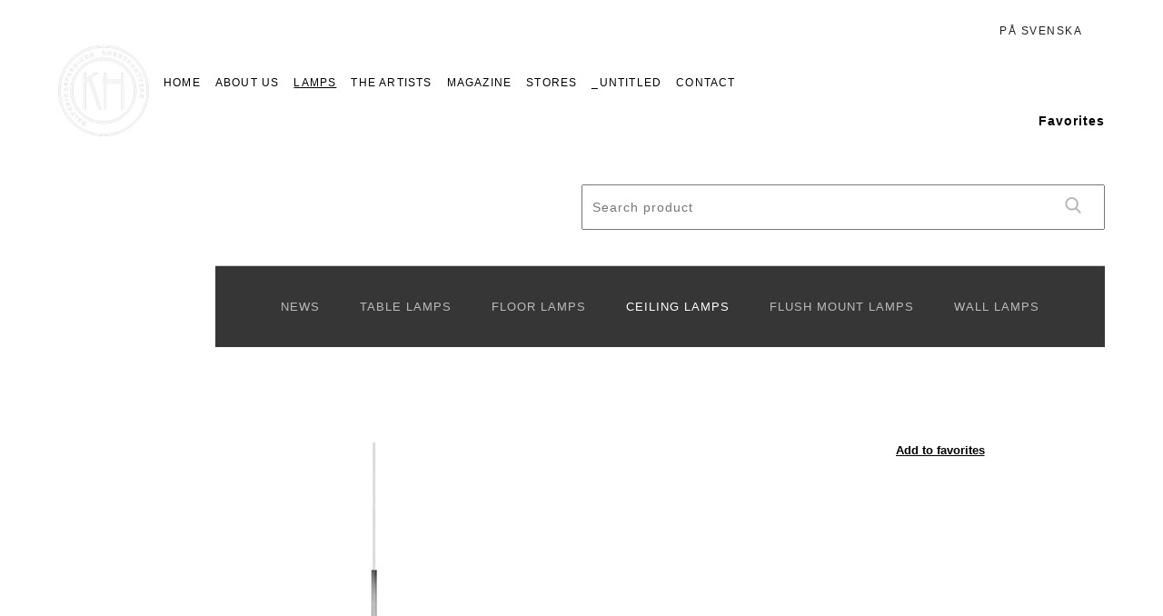

--- FILE ---
content_type: text/html; charset=utf-8
request_url: https://www.konsthantverk.com/en/lamps/ceiling-lamps/3667-4-glob/
body_size: 3614
content:

<!DOCTYPE html>
<!--[if lt IE 7 ]> <html class="ie6"> <![endif]-->
<!--[if IE 7 ]> <html class="ie7"> <![endif]-->
<!--[if IE 8 ]> <html class="ie8"> <![endif]-->
<!--[if IE 9 ]> <html class="ie9"> <![endif]-->
<!--[if (gt IE 9)|!(IE)]><!-->
<html>
<!--<![endif]-->
<head>
    <title> 3667-4 GLOB - Konsthantverk</title>

<meta http-equiv="Content-Type" content="text/html; charset=UTF-8" />
<meta name="description" content="" />
<meta name="keywords" content="" />

    <!--FAVICON http://realfavicongenerator.net-->
    <link rel="apple-touch-icon" sizes="180x180" href="/Content/Images/Favicon/apple-touch-icon.png">
    <link rel="icon" type="image/png" sizes="32x32" href="/Content/Images/Favicon/favicon-32x32.png">
    <link rel="icon" type="image/png" sizes="16x16" href="/Content/Images/Favicon/favicon-16x16.png">
    <link rel="manifest" href="/Content/Images/Favicon/manifest.json">
    <link rel="mask-icon" href="/Content/Images/Favicon/safari-pinned-tab.svg" color="#5bbad5">
    <link rel="shortcut icon" href="/Content/Images/Favicon/favicon.ico">
    <meta name="msapplication-config" content="/Content/Images/Favicon/browserconfig.xml">
    <meta name="theme-color" content="#ffffff">
    <meta name="viewport" content="width=device-width, initial-scale=1.0, maximum-scale=1.0">
    <!-- CSS -->
    <link href="/versioned/230502132452/Content/Css/output.css" rel="stylesheet" type="text/css" />
    <link type="text/css" rel="stylesheet" href="//fast.fonts.net/cssapi/bf4a97c6-47fc-4541-a801-d50714a643a3.css" />

    <!--[if lt IE 9]>
        <script src="/versioned/170116065256/Content/Js/ie/html5shiv.min.js"></script>
    <![endif]-->
    <!--[if (gte IE 6)&(lte IE 8)]>
        <script type="text/javascript" src="/versioned/170116065256/Content/Js/ie/selectivizr-min.js"></script>
    <![endif]-->
    
            <script>
                 (function(i,s,o,g,r,a,m){i['GoogleAnalyticsObject']=r;i[r]=i[r]||function(){
                 (i[r].q=i[r].q||[]).push(arguments)},i[r].l=1*new Date();a=s.createElement(o),
                 m=s.getElementsByTagName(o)[0];a.async=1;a.src=g;m.parentNode.insertBefore(a,m)
                 })(window,document,'script','//www.google-analytics.com/analytics.js','ga');

                 ga('create', 'UA-101087702-1', 'auto');
                 ga('send', 'pageview');

            </script>

</head>

<body id="Lamp" class="">

    


    <div class="flags">
                <a href="/sv/" class="">På Svenska</a>

    </div>

    <header class="page-header group">
        <div class="menu-toggle">

        </div>
        <div class="headerContainer">
            <a href="/en/" class="logo">


                    <img src="/Content/Images/logo.png" alt="Konsthantverk" />
            </a>
            <nav class="language-navigation">


            </nav>


            
<nav>
    <ul class="main-navigation group">
                <li >
                    <a href="/en/">Home</a>
                </li>
    <li >
            <a href="/en/about-us/">About us</a>

            </li>
    <li  class="selected">
            <a href="/en/lamps/">Lamps</a>

                    <ul class="subMeny">

                    <li>
                        <a href="/en/lamps/news/">
                            News
                        </a>
                    </li>
                    <li>
                        <a href="/en/lamps/table-lamps/">
                            Table lamps
                        </a>
                    </li>
                    <li>
                        <a href="/en/lamps/floor-lamps/">
                            Floor lamps
                        </a>
                    </li>
                    <li>
                        <a href="/en/lamps/ceiling-lamps/">
                            Ceiling lamps
                        </a>
                    </li>
                    <li>
                        <a href="/en/lamps/flush-mount-lamps/">
                            Flush mount lamps
                        </a>
                    </li>
                    <li>
                        <a href="/en/lamps/wall-lamps/">
                            Wall lamps
                        </a>
                    </li>

            </ul>
    </li>
    <li >
            <a href="/en/the-artists/">The Artists</a>

            </li>
    <li >
            <a href="/en/magazine/">Magazine</a>

            </li>
    <li >
            <a href="/en/stores/">Stores</a>

            </li>
    <li >
            <a href="https://www.collectionuntitled.com/" target="_blank">_Untitled</a>

            </li>
    <li >
            <a href="/en/contact/">Contact</a>

            </li>

        
        <li class="navSearch">
            <form name="SearchForm" class="navSearchBar" method="post" action="/en/sok/">
                <input class="search-desktop" type="text" name="searchQuery" placeholder="Search product" />

                <button type="submit" class="searchButton">
                    <img src="/Content/Images/search-glass.png" alt="search button" />
                </button>

            </form>
        </li>
    </ul>
</nav>



        </div>
    </header>

    <div class="page-content">
        
<div class="topLampSection">

</div>
<div class="lampMenuContainer">
    <div class="container lampContainer">
        <div class="favoritesBlock">
            <a class="favoriteBlockLink">
                <p>Favorites</p>
            </a>
            <div class="favWrapper"></div>
            <ul class="favourites-list"></ul>
        </div>
        <div class="searchLamp">
            <form name="SearchForm" class="search-holder" method="post" action="/en/sok/">
                <input type="text" name="searchQuery" placeholder="Search product" />
                <button type="submit" class="searchButton">
                    <img src="/Content/Images/search2.png" alt="search button" />
                </button>
            </form>
        </div>
        <nav class="lampMenu">
            <h3>Lamps</h3>
            <div class="subMenuToggle">

            </div>
            <ul>
                    <li>
                        <a class="" href="/en/lamps/news/">
                            News
                        </a>
                    </li>
                    <li>
                        <a class="" href="/en/lamps/table-lamps/">
                            Table lamps
                        </a>
                    </li>
                    <li>
                        <a class="" href="/en/lamps/floor-lamps/">
                            Floor lamps
                        </a>
                    </li>
                    <li>
                        <a class="selected" href="/en/lamps/ceiling-lamps/">
                            Ceiling lamps
                        </a>
                    </li>
                    <li>
                        <a class="" href="/en/lamps/flush-mount-lamps/">
                            Flush mount lamps
                        </a>
                    </li>
                    <li>
                        <a class="" href="/en/lamps/wall-lamps/">
                            Wall lamps
                        </a>
                    </li>
            </ul>
        </nav>
    </div>
</div>
<div class="singleLampSection">
    <div class="printLogo"><img src="/Content/Images/logo.png" alt="Konsthantverk"></div>
    <p class="contactInfoPrint">
        KONSTHANTVERK AB . BOX 147 . 282 23 TYRINGE
    </p>
    <div class="container">

        <div class="slider-for slick-slider">
            <div class="slick-slide">
                <img class="bigImage" src="/media/1183/3667-4.jpg?height=500" />
            </div>
        </div>

        <a class="addToFavoritesButton" data-id="2015" data-name="3667-4 GLOB" data-url="/en/lamps/ceiling-lamps/3667-4-glob/" data-parent="Ceiling lamps">Add to favorites</a>
        <h1>3667-4 GLOB</h1>
                <div class="lampTextContainer">
                <div class="infoText">
                    <p>Some models never go out of style. Glob is precisely this kind of lamp. Incredibly beautiful in all its simplicity. We have it in several different varieties and sizes. Raw brass or chrome combined with matte white opal glass. We can also manufacture Glob in other lengths and with other light sources. Feel free to contact us if you are interested.</p>
                </div>
                            <p class="specification">
                    <span><strong>Art.No:</strong></span>
                    <span class="artNumber">
                        3667-4
                    </span>
                </p>
                            <p class="specification">
                    <span><strong>Material/Color:</strong></span>
                    Chrome/Opal mat
                </p>
                            <p class="specification">
                    <span><strong>Dimensions:</strong></span>
                    D. 300 mm, H. 475 mm, cord 1000  mm
                </p>
                            <p class="specification">
                    <span><strong>Light source:</strong></span>
                    Max 75 W E27
                </p>
                            <p class="specification">
                    <span><strong>Protection class:</strong></span>
                    1
                </p>
                            <p class="specification">
                    <span><strong>Mounting:</strong></span>
                    hook mounted
                </p>
                            <p class="specification">
                    <span><strong>Connection:</strong></span>
                    Swedish plug, terminal in canopy
                </p>
            <input type="hidden" class="addToFavorites" name="name" value="Add to favorites" />
            <input type="hidden" class="removeFromFavorites" name="name" value="Remove from favorites" />

        </div>
        
        <div class="documentLinks">
            <h4>Documents</h4>

            <a href="#" class="printText">
                <p></p>
            </a>


        </div>



    </div>
</div>
    </div>

    <footer class="page-footer">

        <div class="footer-top">
            <a class="cookie-link" href="/en/cookies/">Why Cookies?</a>
                <a href="https://www.facebook.com/konsthantverktyringe">
                    <img class="fb-icon" src="/Content/Images/facebook-logo.svg" width="15" />
                </a>
                <a href="https://www.instagram.com/konsthantverktyringe">
                    <img class="ig-icon" src="/Content/Images/instagram.svg" width="15" />
                </a>
        </div>


        <ul>
                <li>&#169; 2023 Konsthantverk</li>
                    <li >
                        <a href="/">Home</a>
                    </li>
                    <li >
                        <a href="/en/about-us/">About us</a>


                    </li>
                    <li  class="selected">
                        <a href="/en/lamps/">Lamps</a>


                    </li>
                    <li >
                        <a href="/en/the-artists/">The Artists</a>


                    </li>
                    <li >
                        <a href="/en/magazine/">Magazine</a>


                    </li>
                    <li >
                        <a href="/en/stores/">Stores</a>


                    </li>
                    <li >
                        <a href="/en/_untitled/">_Untitled</a>


                    </li>
                    <li >
                        <a href="/en/contact/">Contact</a>


                    </li>
                    <li><a href="/en/showroom">Showroom</a></li>


        </ul>
        

    </footer>

    <!-- JS -->
    <script type="text/javascript" src="/versioned/230413081856/Content/Js/output.min.js"></script>
    <!--[if lt IE 9]>
        <script src="/versioned/170116065256/Content/Js/ie/respond.min.js"></script>
    <![endif]-->

</body>
</html>


--- FILE ---
content_type: text/css
request_url: https://www.konsthantverk.com/versioned/230502132452/Content/Css/output.css
body_size: 19155
content:
.slick-slider{position:relative;display:block;box-sizing:border-box;-webkit-user-select:none;-moz-user-select:none;-ms-user-select:none;user-select:none;-webkit-touch-callout:none;-khtml-user-select:none;-ms-touch-action:pan-y;touch-action:pan-y;-webkit-tap-highlight-color:transparent}.slick-list{position:relative;display:block;overflow:hidden;margin:0;padding:0}.slick-list:focus{outline:0}.slick-list.dragging{cursor:pointer;cursor:hand}.slick-slider .slick-list,.slick-slider .slick-track{-webkit-transform:translate3d(0,0,0);-moz-transform:translate3d(0,0,0);-ms-transform:translate3d(0,0,0);-o-transform:translate3d(0,0,0);transform:translate3d(0,0,0)}.slick-track{position:relative;top:0;left:0;display:block;margin-left:auto;margin-right:auto}.slick-track:after,.slick-track:before{display:table;content:''}.slick-track:after{clear:both}.slick-loading .slick-track{visibility:hidden}.slick-slide{display:none;float:left;height:100%;min-height:1px}[dir=rtl] .slick-slide{float:right}.slick-slide img{display:block}.slick-slide.slick-loading img{display:none}.slick-slide.dragging img{pointer-events:none}.slick-initialized .slick-slide{display:block}.slick-loading .slick-slide{visibility:hidden}.slick-vertical .slick-slide{display:block;height:auto;border:1px solid transparent}.slick-arrow.slick-hidden{display:none}@charset 'UTF-8';.slick-loading .slick-list{background:#fff url(./ajax-loader.gif) center center no-repeat}@font-face{font-family:slick;font-weight:400;font-style:normal;src:url(./fonts/slick.eot);src:url(./fonts/slick.eot?#iefix) format('embedded-opentype'),url(./fonts/slick.woff) format('woff'),url(./fonts/slick.ttf) format('truetype'),url(./fonts/slick.svg#slick) format('svg')}.slick-next,.slick-prev{font-size:0;line-height:0;position:absolute;top:50%;display:block;width:20px;height:20px;padding:0;-webkit-transform:translate(0,-50%);-ms-transform:translate(0,-50%);transform:translate(0,-50%);cursor:pointer;color:transparent;border:none;outline:0;background:0 0}.slick-next:focus,.slick-next:hover,.slick-prev:focus,.slick-prev:hover{color:transparent;outline:0;background:0 0}.slick-next:focus:before,.slick-next:hover:before,.slick-prev:focus:before,.slick-prev:hover:before{opacity:1}.slick-next.slick-disabled:before,.slick-prev.slick-disabled:before{opacity:.25}.slick-next:before,.slick-prev:before{font-family:slick;font-size:20px;line-height:1;opacity:.75;color:#fff;-webkit-font-smoothing:antialiased;-moz-osx-font-smoothing:grayscale}.slick-prev{left:-25px}[dir=rtl] .slick-prev{right:-25px;left:auto}.slick-prev:before{content:'←'}[dir=rtl] .slick-prev:before{content:'→'}.slick-next{right:-25px}[dir=rtl] .slick-next{right:auto;left:-25px}.slick-next:before{content:'→'}[dir=rtl] .slick-next:before{content:'←'}.slick-dotted.slick-slider{margin-bottom:30px}.slick-dots{position:absolute;bottom:-25px;display:block;width:100%;padding:0;margin:0;list-style:none;text-align:center}.slick-dots li{position:relative;display:inline-block;width:20px;height:20px;margin:0 5px;padding:0;cursor:pointer}.slick-dots li button{font-size:0;line-height:0;display:block;width:20px;height:20px;padding:5px;cursor:pointer;color:transparent;border:0;outline:0;background:0 0}.slick-dots li button:focus,.slick-dots li button:hover{outline:0}.slick-dots li button:focus:before,.slick-dots li button:hover:before{opacity:1}.slick-dots li button:before{font-family:slick;font-size:6px;line-height:20px;position:absolute;top:0;left:0;width:20px;height:20px;content:'•';text-align:center;opacity:.25;color:#000;-webkit-font-smoothing:antialiased;-moz-osx-font-smoothing:grayscale}.slick-dots li.slick-active button:before{opacity:.75;color:#000}#fancybox-buttons{position:fixed;left:0;width:100%;z-index:8050}#fancybox-buttons.top{top:10px}#fancybox-buttons.bottom{bottom:10px}#fancybox-buttons ul{display:block;width:166px;height:30px;margin:0 auto;padding:0;list-style:none;border:1px solid #111;border-radius:3px;-webkit-box-shadow:inset 0 0 0 1px rgba(255,255,255,.05);-moz-box-shadow:inset 0 0 0 1px rgba(255,255,255,.05);box-shadow:inset 0 0 0 1px rgba(255,255,255,.05);background:#323232;background:-moz-linear-gradient(top,#444 0,#343434 50%,#292929 50%,#333 100%);background:-webkit-gradient(linear,left top,left bottom,color-stop(0%,#444),color-stop(50%,#343434),color-stop(50%,#292929),color-stop(100%,#333));background:-webkit-linear-gradient(top,#444 0,#343434 50%,#292929 50%,#333 100%);background:-o-linear-gradient(top,#444 0,#343434 50%,#292929 50%,#333 100%);background:-ms-linear-gradient(top,#444 0,#343434 50%,#292929 50%,#333 100%);background:linear-gradient(to bottom,#444 0,#343434 50%,#292929 50%,#333 100%);filter:progid:DXImageTransform.Microsoft.gradient(startColorstr='#444444', endColorstr='#222222', GradientType=0)}#fancybox-buttons ul li{float:left;margin:0;padding:0}#fancybox-buttons a{display:block;width:30px;height:30px;text-indent:-9999px;background-color:transparent;background-image:url(fancybox_buttons.png);background-repeat:no-repeat;outline:0;opacity:.8}#fancybox-buttons a:hover{opacity:1}#fancybox-buttons a.btnPrev{background-position:5px 0}#fancybox-buttons a.btnNext{background-position:-33px 0;border-right:1px solid #3e3e3e}#fancybox-buttons a.btnPlay{background-position:0 -30px}#fancybox-buttons a.btnPlayOn{background-position:-30px -30px}#fancybox-buttons a.btnToggle{background-position:3px -60px;border-left:1px solid #111;border-right:1px solid #3e3e3e;width:35px}#fancybox-buttons a.btnToggleOn{background-position:-27px -60px}#fancybox-buttons a.btnClose{border-left:1px solid #111;width:35px;background-position:-56px 0}#fancybox-buttons a.btnDisabled{opacity:.4;cursor:default}#fancybox-thumbs{position:fixed;left:0;width:100%;overflow:hidden;z-index:8050}#fancybox-thumbs.bottom{bottom:2px}#fancybox-thumbs.top{top:2px}#fancybox-thumbs ul{position:relative;list-style:none;margin:0;padding:0}#fancybox-thumbs ul li{float:left;padding:1px;opacity:.5}#fancybox-thumbs ul li.active{opacity:.75;padding:0;border:1px solid #fff}#fancybox-thumbs ul li:hover{opacity:1}#fancybox-thumbs ul li a{display:block;position:relative;overflow:hidden;border:1px solid #222;background:#111;outline:0}#fancybox-thumbs ul li img{display:block;position:relative;border:0;padding:0;max-width:none}/*! fancyBox v2.1.5 fancyapps.com | fancyapps.com/fancybox/#license */.fancybox-image,.fancybox-inner,.fancybox-nav,.fancybox-nav span,.fancybox-outer,.fancybox-skin,.fancybox-tmp,.fancybox-wrap,.fancybox-wrap iframe,.fancybox-wrap object{padding:0;margin:0;border:0;outline:0;vertical-align:top}.fancybox-wrap{position:absolute;top:0;left:0;-webkit-transform:translate3d(0,0,0);transform:translate3d(0,0,0);z-index:8020}.fancybox-skin{position:relative;background:#f9f9f9;color:#444;text-shadow:none;-webkit-border-radius:4px;-moz-border-radius:4px;border-radius:4px}.fancybox-opened{z-index:8030}.fancybox-opened .fancybox-skin{-webkit-box-shadow:0 10px 25px rgba(0,0,0,.5);-moz-box-shadow:0 10px 25px rgba(0,0,0,.5);box-shadow:0 10px 25px rgba(0,0,0,.5)}.fancybox-inner,.fancybox-outer{position:relative}.fancybox-inner{overflow:hidden}.fancybox-type-iframe .fancybox-inner{-webkit-overflow-scrolling:touch}.fancybox-error{color:#444;font:14px/20px "Helvetica Neue",Helvetica,Arial,sans-serif;margin:0;padding:15px;white-space:nowrap}.fancybox-iframe,.fancybox-image{display:block;width:100%;height:100%}.fancybox-image{max-width:100%;max-height:100%}#fancybox-loading,.fancybox-close,.fancybox-next span,.fancybox-prev span{background-image:url(fancybox_sprite.png)}#fancybox-loading{position:fixed;top:50%;left:50%;margin-top:-22px;margin-left:-22px;background-position:0 -108px;opacity:.8;cursor:pointer;z-index:8060}#fancybox-loading div{width:44px;height:44px;background:url(fancybox_loading.gif) center center no-repeat}.fancybox-close{position:absolute;top:-18px;right:-18px;width:36px;height:36px;cursor:pointer;z-index:8040}.fancybox-nav{position:absolute;top:0;width:40%;height:100%;cursor:pointer;text-decoration:none;background:transparent url(blank.gif);-webkit-tap-highlight-color:rgba(0,0,0,0);z-index:8040}.fancybox-prev{left:0}.fancybox-next{right:0}.fancybox-nav span{position:absolute;top:50%;width:36px;height:34px;margin-top:-18px;cursor:pointer;z-index:8040;visibility:hidden}.fancybox-prev span{left:10px;background-position:0 -36px}.fancybox-next span{right:10px;background-position:0 -72px}.fancybox-nav:hover span{visibility:visible}.fancybox-tmp{position:absolute;top:-99999px;left:-99999px;max-width:99999px;max-height:99999px;overflow:visible!important}.fancybox-lock{overflow:visible!important;width:auto}.fancybox-lock body{overflow:hidden!important}.fancybox-lock-test{overflow-y:hidden!important}.fancybox-overlay{position:absolute;top:0;left:0;overflow:hidden;display:none;z-index:8010;background:url(fancybox_overlay.png)}.fancybox-overlay-fixed{position:fixed;bottom:0;right:0}.fancybox-lock .fancybox-overlay{overflow:auto;overflow-y:scroll}.fancybox-title{visibility:hidden;font:400 13px/20px "Helvetica Neue",Helvetica,Arial,sans-serif;position:relative;text-shadow:none;z-index:8050}.fancybox-opened .fancybox-title{visibility:visible}.fancybox-title-float-wrap{position:absolute;bottom:0;right:50%;margin-bottom:-35px;z-index:8050;text-align:center}.fancybox-title-float-wrap .child{display:inline-block;margin-right:-100%;padding:2px 20px;background:0 0;background:rgba(0,0,0,.8);-webkit-border-radius:15px;-moz-border-radius:15px;border-radius:15px;text-shadow:0 1px 2px #222;color:#FFF;font-weight:700;line-height:24px;white-space:nowrap}.fancybox-title-outside-wrap{position:relative;margin-top:10px;color:#fff}.fancybox-title-inside-wrap{padding-top:10px}.fancybox-title-over-wrap{position:absolute;bottom:0;left:0;color:#fff;padding:10px;background:#000;background:rgba(0,0,0,.8)}@media only screen and (-webkit-min-device-pixel-ratio:1.5),only screen and (min--moz-device-pixel-ratio:1.5),only screen and (min-device-pixel-ratio:1.5){#fancybox-loading,.fancybox-close,.fancybox-next span,.fancybox-prev span{background-image:url(fancybox_sprite@2x.png);background-size:44px 152px}#fancybox-loading div{background-image:url(fancybox_loading@2x.gif);background-size:24px 24px}}
/*! normalize.css v1.0.0 | MIT License | git.io/normalize */*{-webkit-box-sizing:border-box;-moz-box-sizing:border-box;box-sizing:border-box}article,aside,details,figcaption,figure,footer,header,hgroup,nav,section{display:block}audio,canvas,video{display:inline-block;*display:inline;*zoom:1}audio:not([controls]){display:none}[hidden]{display:none}html{font-size:100%;overflow-y:scroll;-webkit-text-size-adjust:100%;-ms-text-size-adjust:100%}body{margin:0;font-size:1em;line-height:1.4}body,button,input,select,textarea{font-family:sans-serif}::-moz-selection{background:#000;color:#fff;text-shadow:none}::selection{background:#000;color:#fff;text-shadow:none}a{color:#000}a:visited{color:#000}a:hover{color:#000}a:focus{outline:0}a:hover,a:active{outline:0}abbr[title]{border-bottom:1px dotted}b,strong{font-weight:bold}blockquote{margin:1em 40px}dfn{font-style:italic}hr{display:block;height:1px;border:0;border-top:1px solid #ccc;margin:1em 0;padding:0}ins{background:#ff9;color:#000;text-decoration:none}mark{background:#ff0;color:#000;font-style:italic;font-weight:bold}pre,code,kbd,samp{font-family:monospace,monospace;_font-family:'courier new',monospace;font-size:1em}pre{white-space:pre;white-space:pre-wrap;word-wrap:break-word}q{quotes:none}q:before,q:after{content:"";content:none}small{font-size:85%}sub,sup{font-size:75%;line-height:0;position:relative;vertical-align:baseline}sup{top:-0.5em}sub{bottom:-0.25em}p,dl,hr,h1,h2,h3,h4,h5,h6,ol,ul,pre,table,address,fieldset{margin-bottom:10px}strong{font-weight:bold}em{font-style:italic}h1,h2,h3,h4,h5,h6{font-weight:bold;line-height:1.3em}h1{font-size:24px}h2{font-size:22px}h3{font-size:18px}h4{font-size:14px}ul,ol{margin:0 0 1em 0;padding:0 0 0 40px}dd{margin:0 0 0 40px}nav ul,nav ol{list-style:none;margin:0;padding:0}img{border:0;-ms-interpolation-mode:bicubic}svg:not(:root){overflow:hidden}figure{margin:0}form{margin:0}fieldset{border:0;margin:0;padding:0}label{cursor:pointer}legend{border:0;*margin-left:-7px;padding:0}button,input,select,textarea{font-size:100%;margin:0;vertical-align:baseline;*vertical-align:middle}button,input{line-height:normal}button,input[type="button"],input[type="reset"],input[type="submit"]{cursor:pointer;-webkit-appearance:button;*overflow:visible}input[type="checkbox"],input[type="radio"]{box-sizing:border-box;padding:0}input[type="search"]{-webkit-appearance:textfield;-moz-box-sizing:content-box;-webkit-box-sizing:content-box;box-sizing:content-box}input[type="search"]::-webkit-search-decoration{-webkit-appearance:none}button::-moz-focus-inner,input::-moz-focus-inner{border:0;padding:0}textarea{overflow:auto;vertical-align:top;resize:vertical}input:invalid,textarea:invalid{background-color:#f0dddd}table{border-collapse:collapse;border-spacing:0}.ir{display:block;border:0;text-indent:-999em;overflow:hidden;background-color:transparent;background-repeat:no-repeat;text-align:left;direction:ltr;*line-height:0}.ir br{display:none}.hidden{display:none!important;visibility:hidden}.visuallyhidden{border:0;clip:rect(0 0 0 0);height:1px;margin:-1px;overflow:hidden;padding:0;position:absolute;width:1px}.visuallyhidden.focusable:active,.visuallyhidden.focusable:focus{clip:auto;height:auto;margin:0;overflow:visible;position:static;width:auto}.invisible{visibility:hidden}.group:before,.group:after{content:"";display:table}.group:after{clear:both}.group{zoom:1}@media only screen and (min-width:720px) and (max-width:940px),only screen and (max-width:719px){.page-header{background:#231f20;position:fixed;top:0;left:0;z-index:99;width:100%;height:70px}}.page-header .logo{width:150px;height:150px;overflow:hidden;display:block;float:left;margin:50px 0 33px 0}@media only screen and (min-width:940px){.page-header .logo{width:6.5vw;height:6.5vw;margin-top:2.5vh;min-height:100px;min-width:100px}}@media only screen and (min-width:1780px){.page-header .logo{margin-right:2%}}@media only screen and (min-width:2300px){.page-header .logo{margin-top:4.5vh}}@media only screen and (min-width:720px) and (max-width:940px),only screen and (max-width:719px){.page-header .logo{margin:10px 0;width:50px;height:50px}}.page-header .logo img{width:100%}@media only screen and (min-width:940px){.page-header .main-navigation{margin-top:4.5vh}}@media only screen and (min-width:1500px){.page-header .main-navigation{margin-top:5%;margin-right:2%}}@media only screen and (min-width:720px) and (max-width:940px),only screen and (max-width:719px){.page-header .main-navigation{background-color:#222;width:100%;position:fixed;top:70px;left:0;height:auto;display:none;margin-top:0;font-size:15px}.page-header .main-navigation li{width:100%;line-height:45px;border-top:1px solid #666}.page-header .main-navigation li:hover{background-color:#222}.page-header .main-navigation li.social-media img{filter:invert(1)}}.page-header .main-navigation li{list-style:none;position:relative;float:left}.page-header .main-navigation li.selected a{text-decoration:underline}.page-header .main-navigation li:hover .subMeny{display:block}.page-header .main-navigation li a:focus{border-top:.5px solid #fff;border-bottom:.5px solid #fff}.page-header .main-navigation li a{display:inline-block;height:27px;line-height:28px;color:white;text-transform:uppercase;text-decoration:none;font-size:12px;margin-left:16px;-webkit-transition:.2s;-moz-transition:.2s;-ms-transition:.2s;-o-transition:.2s;letter-spacing:1.2px}@media only screen and (min-width:940px) and (max-width:1040px){.page-header .main-navigation li a{margin-left:10px}}.page-header .main-navigation li.social-media a{display:flex;align-items:center}.page-header .main-navigation li.social-media a img{width:20px;filter:invert(1);padding-bottom:.3rem}.headerContainer{padding:0 5%;margin:0 auto;position:absolute;z-index:5;width:100%}@media only screen and (min-width:720px) and (max-width:1300px){.headerContainer{padding:0 5%}}@media only screen and (min-width:720px) and (max-width:940px){.headerContainer{padding:0 5%;width:100%}}@media only screen and (max-width:719px){.headerContainer{padding:0 7%;width:100%}}@media screen and (max-width:1100px) and (min-width:920px){.headerContainer{padding:0 1%}}.menu-toggle{width:100px;height:70px;position:fixed;top:0;right:0;line-height:90px;text-align:center;color:white;display:none;z-index:9}@media only screen and (min-width:720px) and (max-width:940px),only screen and (max-width:719px){.menu-toggle{display:block}}.menu-toggle:after,.menu-toggle::after{content:url("/Content/Images/open.png");display:block}.menu-toggle:hover{cursor:pointer}.menu-toggle:hover:after,.menu-toggle:hover::after{color:#ffed00}.menu-toggle.active{color:#ffed00}.menu-toggle.active:after,.menu-toggle.active::after{content:url("/Content/Images/close.png")}#LampCategory .main-navigation li a,#Lamp .main-navigation li a,#SearchPage .main-navigation li a,#LampNews .main-navigation li a,.white-slide .main-navigation li a{color:black}@media only screen and (min-width:720px) and (max-width:940px),only screen and (max-width:719px){#LampCategory .main-navigation li a,#Lamp .main-navigation li a,#SearchPage .main-navigation li a,#LampNews .main-navigation li a,.white-slide .main-navigation li a{color:white}}#LampCategory .main-navigation li.social-media a img,#Lamp .main-navigation li.social-media a img,#SearchPage .main-navigation li.social-media a img,#LampNews .main-navigation li.social-media a img,.white-slide .main-navigation li.social-media a img{filter:invert(0)}#About .subMeny,#Designers .subMeny{background-color:#231f20;padding:0 18% 22% 0}.subMeny{position:absolute;color:white;z-index:150;display:none;left:0;top:21px;width:auto}@media only screen and (min-width:720px) and (max-width:940px),only screen and (max-width:719px){.subMeny{display:none!important}}.subMeny li{float:none}.subMeny li a{color:white!important;text-decoration:none!important;line-height:1!important;height:auto!important}.subMeny li a:hover{text-decoration:underline!important}.flags a{color:white;height:27px;line-height:28px;text-transform:uppercase;text-decoration:none;font-size:.6em;margin-left:10px;-webkit-transition:.2s;-moz-transition:.2s;-ms-transition:.2s;-o-transition:.2s;letter-spacing:1.5px}.flags a.selected{border-bottom:1px solid #fff}.flags a:focus{border-top:.5px solid #fff;border-bottom:.5px solid #fff}.page-content{width:100%;zoom:1}.page-content:before{content:'';display:block}.page-content:after{content:'';display:table;clear:both}html,body{width:100%;height:100%;min-height:100%;min-width:100%}body{background:#fff;font-family:Arial,sans-serif;font-weight:400;margin:0}#StartPage{background-color:#231f20}#Stores{height:100%;flex-direction:column;margin:0;display:flex}.startPageHeroVideo{background-color:#ccc;width:100%;height:95vh;overflow:hidden;cursor:pointer!important}@media only screen and (min-width:720px) and (max-width:940px){.startPageHeroVideo{height:500px}}@media only screen and (max-width:719px){.startPageHeroVideo{height:220px;margin-top:70px}}.startPageHeroVideo a,.startPageHeroVideo .start-page-video,.startPageHeroVideo .video{height:100%;display:block;position:relative}.startPageHeroVideo a .playBtn,.startPageHeroVideo .start-page-video .playBtn,.startPageHeroVideo .video .playBtn{position:absolute;width:64px;height:64px;left:50%;top:50%;margin-left:-32px;margin-top:-32px;z-index:100;opacity:0;visibility:hidden;transition:opacity 1s ease;-webkit-transition:opacity 1s ease;-webkit-filter:drop-shadow(5px 5px 5px #222);filter:drop-shadow(5px 5px 5px #222)}.startPageHeroVideo a:hover .playBtn,.startPageHeroVideo .start-page-video:hover .playBtn,.startPageHeroVideo .video:hover .playBtn{opacity:1;visibility:visible}.startPageHeroVideo video{width:100%;min-height:100%;object-fit:cover}.splashSectionSlider,.sectionSlider{background-color:#ccc;width:100%;height:95vh;overflow:hidden}@media only screen and (min-width:720px) and (max-width:940px){.splashSectionSlider,.sectionSlider{height:500px}}@media only screen and (max-width:719px){.splashSectionSlider,.sectionSlider{height:220px;margin-top:70px}}.splashSectionSlider h1,.sectionSlider h1{position:absolute;bottom:15%;left:5%;color:white;text-transform:uppercase;font-size:90px;font-family:'Helvetica Neue LT W05_75 Bold';z-index:2;line-height:1}@media only screen and (min-width:720px) and (max-width:940px){.splashSectionSlider h1,.sectionSlider h1{font-size:60px}}@media only screen and (max-width:719px){.splashSectionSlider h1,.sectionSlider h1{font-size:40px}}@media only screen and (max-width:590px){.splashSectionSlider h1,.sectionSlider h1{font-size:36px}}.splashSectionSlider h1 a,.sectionSlider h1 a{color:white;text-decoration:none;font-family:'Helvetica Neue LT W05_75 Bold'}.splashSectionSlider h1 a:visited,.sectionSlider h1 a:visited{color:white}.splashSectionSlider h1 .punctuation,.sectionSlider h1 .punctuation{position:relative;bottom:7px}@media only screen and (max-width:719px){.splashSectionSlider h1 .punctuation,.sectionSlider h1 .punctuation{bottom:4px}}.splashSectionSlider .slide,.sectionSlider .slide,.splashSectionSlider .sectionSlide,.sectionSlider .sectionSlide{width:100%;height:100%;float:left;background-size:cover!important;background-position:center!important;background-repeat:no-repeat!important;margin:0;padding:0;position:relative}@media only screen and (min-width:720px) and (max-width:940px),only screen and (max-width:719px){.splashSectionSlider .slide,.sectionSlider .slide,.splashSectionSlider .sectionSlide,.sectionSlider .sectionSlide{width:100%;height:100%}}.splashSectionSlider .slide P,.sectionSlider .slide P,.splashSectionSlider .sectionSlide P,.sectionSlider .sectionSlide P{position:absolute;top:180px;left:19%;color:white;font-size:30px;text-transform:uppercase;margin:0;letter-spacing:1.5px}@media only screen and (min-width:720px) and (max-width:940px),only screen and (max-width:719px){.splashSectionSlider .slide P,.sectionSlider .slide P,.splashSectionSlider .sectionSlide P,.sectionSlider .sectionSlide P{left:0;right:0;text-align:center}}@media only screen and (max-width:719px){.splashSectionSlider .slide P,.sectionSlider .slide P,.splashSectionSlider .sectionSlide P,.sectionSlider .sectionSlide P{top:164px;font-size:16px}}.splashSectionSlider .slide P:after,.sectionSlider .slide P:after,.splashSectionSlider .sectionSlide P:after,.sectionSlider .sectionSlide P:after{font-family:'Arial Narrow',Arial,sans-serif;font-size:36px;vertical-align:middle;margin-left:0;content:">>";display:inline-block;margin-top:-7px}@media only screen and (max-width:719px){.splashSectionSlider .slide P:after,.sectionSlider .slide P:after,.splashSectionSlider .sectionSlide P:after,.sectionSlider .sectionSlide P:after{font-size:16px;display:inline-block;margin-top:0;vertical-align:unset}}.splashSectionSlider .slide .smallafter:after,.sectionSlider .slide .smallafter:after,.splashSectionSlider .sectionSlide .smallafter:after,.sectionSlider .sectionSlide .smallafter:after{font-size:16px;margin-top:5px}.white-slide .splashSectionSlider .slide P{color:#000}.startPageLinkSection{height:600px;background:#ccc;background-size:cover!important;background-position:center!important;background-repeat:no-repeat!important;overflow:hidden}@media only screen and (max-width:719px){.startPageLinkSection{width:100%;margin:0;height:190px;position:relative}}@media only screen and (max-width:719px){.startPageLinkSection:last-child{margin-bottom:80px}}.startPageLinkSection .vimeoWrapper{width:100%;height:100%;position:relative}.startPageLinkSection .vimeoWrapper .video{width:100vw;height:56.25vw;min-height:100vh;min-width:177.77vh;position:absolute;top:50%;left:50%;transform:translate(-50%,-50%)}.startPageLinkSection .vimeoWrapper .video video{min-width:100%;height:100%}.startPageLinkSection h3{margin:0;padding-top:100px;padding-right:20px;display:inline-block;font-size:28px;letter-spacing:1px;text-transform:uppercase;position:absolute;bottom:15%;font-size:77px;line-height:1;color:white;left:5%;font-family:'Helvetica Neue LT W05_75 Bold';text-decoration:none}@media only screen and (min-width:720px) and (max-width:940px){.startPageLinkSection h3{font-size:60px}}@media only screen and (max-width:590px){.startPageLinkSection h3{font-size:34px}}.startPageLinkSection h3.specialHeading:after{left:6px}@media only screen and (max-width:590px){.startPageLinkSection h3.specialHeading:after{left:3px}}.startPageLinkSection h3 .punctuation{position:relative;bottom:7px;left:-20px}@media only screen and (max-width:719px){.startPageLinkSection h3 .punctuation{left:-7px;bottom:4px}}.startPageLinkSection h3 .punctuation.plusSign{left:-26px}.startPageLinkSection h3 .punctuation.plusSignSpecial{left:-3px}@media only screen and (max-width:719px){.startPageLinkSection h3 .punctuation.plusSignSpecial{left:0;bottom:4px}}.startPageLinkSection h3 .punctuation.equalSign{left:0}.startPageLinkSection h3.startPageLinkHeadingHantverk .punctuation{position:relative;bottom:7px;left:0}@media only screen and (max-width:719px){.startPageLinkSection h3.startPageLinkHeadingHantverk .punctuation{bottom:4px}}.startPageLinkSection h3.startPageLinkHeadingHantverk .movieSpan{font-size:20px;font-family:Arial;text-transform:capitalize;position:absolute;bottom:-12px;right:-41px}@media only screen and (max-width:719px){.startPageLinkSection h3.startPageLinkHeadingHantverk .movieSpan{font-size:17px;bottom:-22px}}@media screen and (max-width:380px){.startPageLinkSection h3.startPageLinkHeadingHantverk .movieSpan{bottom:-29px}}.startPageLinkSection h3.startPageLinkHeadingHantverk .movieSpan:after{content:"";background-image:url('/Content/Images/movieIcon.png');background-size:contain;width:40px;height:40px;position:relative;display:block;top:-28px;left:72px}@media only screen and (max-width:719px){.startPageLinkSection h3.startPageLinkHeadingHantverk .movieSpan:after{top:-24px;left:64px;width:35px;height:35px}}.startPageLinkSection h3.startPageLinkHeadingHantverk .movieSpan.englishMovie{right:-81px}@media only screen and (max-width:719px){.startPageLinkSection h3.startPageLinkHeadingHantverk .movieSpan.englishMovie{right:29px}}.startPageLinkSection h3.startPageLinkHeadingHantverk .movieSpan.englishMovie:after{left:102px}.startPageLinkSection p{margin:0;padding-top:50px;display:inline-block;font-size:14px;letter-spacing:1px}@media only screen and (max-width:719px){.startPageLinkSection p{padding-top:0;clear:both;text-align:left;color:black!important}}@media only screen and (max-width:590px){.startPageLinkSection p{font-size:12px;display:block}}@media screen and (max-width:380px){.startPageLinkSection p{font-size:10px}}.startPageLinkSection p:after{content:">>"}.startPageLinkSection a{text-decoration:none;color:black}.splash{height:660px;position:relative;background-size:cover!important;background-position:center!important;background-repeat:no-repeat!important}@media only screen and (min-width:720px) and (max-width:940px),only screen and (max-width:719px){.splash{height:400px}}@media only screen and (max-width:719px){.splash{height:300px}}.splash.konstSplash{height:800px}@media only screen and (min-width:720px) and (max-width:940px),only screen and (max-width:719px){.splash.konstSplash{height:400px}}@media only screen and (max-width:719px){.splash.konstSplash{height:300px}}.splash.konstSplash h2{top:340px}@media only screen and (min-width:720px) and (max-width:940px),only screen and (max-width:719px){.splash.konstSplash h2{top:190px}}@media only screen and (max-width:719px){.splash.konstSplash h2{top:110px}}.splash h2{margin:0;color:#d9d7d7;position:absolute;font-size:18px;top:180px;left:20%;width:50%;letter-spacing:1px;line-height:30px}@media only screen and (min-width:720px) and (max-width:940px),only screen and (max-width:719px){.splash h2{width:90%;left:5%;top:190px}}@media only screen and (max-width:719px){.splash h2{top:110px}}.imageSection{height:1560px;background:white;position:relative}.imageSection .image{position:absolute;background-size:cover!important;background-position:center!important;background-repeat:no-repeat!important}.imageSection .image1{top:50px;left:16%;width:600px;height:500px;background:green;z-index:5}@media only screen and (min-width:720px) and (max-width:1300px){.imageSection .image1{left:6%}}@media screen and (max-width:1050px){.imageSection .image1{width:540px;height:370px}}@media only screen and (min-width:720px) and (max-width:940px),only screen and (max-width:719px){.imageSection .image1{position:static;width:100%;padding-bottom:100%;height:auto}}.imageSection .image2{top:50px;left:47%;width:670px;height:750px;background:#ccc;z-index:1}@media only screen and (min-width:720px) and (max-width:1300px){.imageSection .image2{left:36%}}@media screen and (max-width:1050px){.imageSection .image2{width:590px;height:530px}}@media only screen and (min-width:720px) and (max-width:940px),only screen and (max-width:719px){.imageSection .image2{position:static;width:100%;padding-bottom:100%;height:auto}}.imageSection .image3{top:500px;left:16%;width:600px;height:480px;background:#ccc;z-index:4}@media only screen and (min-width:720px) and (max-width:1300px){.imageSection .image3{left:6%}}@media screen and (max-width:1050px){.imageSection .image3{top:400px;width:540px;height:340px}}@media only screen and (min-width:720px) and (max-width:940px),only screen and (max-width:719px){.imageSection .image3{position:static;width:100%;padding-bottom:100%;height:auto}}.imageSection .image4{top:690px;left:47%;width:670px;height:720px;background:#ccc;z-index:0}@media only screen and (min-width:720px) and (max-width:1300px){.imageSection .image4{left:36%}}@media screen and (max-width:1050px){.imageSection .image4{top:560px;width:590px;height:550px}}@media only screen and (min-width:720px) and (max-width:940px),only screen and (max-width:719px){.imageSection .image4{position:static;width:100%;padding-bottom:100%;height:auto}}.imageSection .image5{top:970px;left:16%;width:600px;height:440px;background:#ccc;z-index:6}@media only screen and (min-width:720px) and (max-width:1300px){.imageSection .image5{left:6%}}@media screen and (max-width:1050px){.imageSection .image5{top:700px;width:540px;height:410px}}@media only screen and (min-width:720px) and (max-width:940px),only screen and (max-width:719px){.imageSection .image5{position:static;width:100%;padding-bottom:100%;height:auto}}.imageSection .image6{top:780px;left:35%;width:500px;height:730px;background:#ccc;z-index:4}@media only screen and (min-width:720px) and (max-width:1300px){.imageSection .image6{left:12%}}@media only screen and (min-width:720px) and (max-width:940px),only screen and (max-width:719px){.imageSection .image6{position:static;width:100%;padding-bottom:100%;height:auto}}.imageSection .image7{top:520px;left:56%;width:630px;height:780px;background:#ccc;z-index:1;background-size:contain!important}@media only screen and (min-width:720px) and (max-width:1300px){.imageSection .image7{left:39%}}@media only screen and (min-width:720px) and (max-width:940px),only screen and (max-width:719px){.imageSection .image7{position:static;width:100%;padding-bottom:100%;height:auto}}.konstSection .smallImg{width:25%;padding-bottom:24%;float:left;background-color:#ccc;background-size:cover!important;background-position:center!important;background-repeat:no-repeat!important}@media only screen and (min-width:720px) and (max-width:940px){.konstSection .smallImg{width:50%;padding-bottom:50%}}@media only screen and (max-width:719px){.konstSection .smallImg{width:100%;padding-bottom:100%}}.konstSection .bigImg{width:50%;padding-bottom:50%;float:left;background-color:#ccc;background-size:cover!important;background-position:center!important;background-repeat:no-repeat!important}@media only screen and (max-width:719px){.konstSection .bigImg{width:100%;padding-bottom:100%}}.textSection{background:black;width:100%;display:none}.textSection p{color:#aaa;margin:0;padding:25px 0;font-size:18px;text-align:center}@media only screen and (max-width:719px){.textSection p{font-size:15px}}.hantverkSection{padding-bottom:50px}@media only screen and (max-width:719px){.hantverkSection{padding-bottom:80px}}.hantverkSection .hantverkContainer{padding:0 5%;margin:0 auto}.hantverkSection .hantverkHeading{font-size:60px;font-family:'Helvetica Neue LT W05_75 Bold';color:white;text-transform:uppercase;position:relative;margin-top:180px;line-height:1}@media only screen and (min-width:720px) and (max-width:940px){.hantverkSection .hantverkHeading{font-size:40px}}@media only screen and (max-width:719px){.hantverkSection .hantverkHeading{font-size:30px;margin-top:120px}}.hantverkSection .hantverkHeading .punctuation{position:relative;bottom:4px}.hantverkSection .smallImg{width:33.333%;padding-bottom:33.333%;float:left;background-color:#ccc;background-size:cover!important;background-position:center!important;background-repeat:no-repeat!important}@media only screen and (min-width:720px) and (max-width:940px),only screen and (max-width:719px){.hantverkSection .smallImg{width:100%;padding-bottom:100%}}.hantverkSection .videoWrapper{width:100%;max-width:100%;height:auto;overflow:hidden}.hantverkSection .smallerVideo{width:80%;margin:50px auto}.leftText p{font-size:13px;line-height:19px}.leftText p a{color:black}.leftText a{color:black}#Langfilm{background-color:#231f20}#Langfilm .smallerVideo{height:100%;width:70%}#Langfilm .smallerVideo.no-title{margin-top:200px}@media only screen and (min-width:720px) and (max-width:1300px){#Langfilm .smallerVideo.no-title{margin-top:150px;width:80%}}@media only screen and (min-width:720px) and (max-width:940px),only screen and (max-width:719px){#Langfilm .smallerVideo.no-title{margin-top:220px;width:80%}}@media only screen and (max-width:590px){#Langfilm .smallerVideo.no-title{width:90%;margin-top:190px}}@media only screen and (max-width:590px){#Langfilm .smallerVideo{width:90%}}#Langfilm .smallerVideo video{width:100%;max-width:100%;height:100%;border:0;background:transparent}.AboutSection{padding-bottom:50px}.topBlock{margin:90px 0 70px;position:relative;overflow:hidden}@media only screen and (min-width:720px) and (max-width:940px),only screen and (max-width:719px){.topBlock{margin:30px 0}}.leftText{float:left;width:30%;margin-right:10%;position:absolute;bottom:0;left:0}@media only screen and (min-width:720px) and (max-width:940px),only screen and (max-width:719px){.leftText{width:100%;position:static}}.leftText h2{text-transform:uppercase;font-size:24px;font-weight:bold}.leftText p{font-size:14px;margin-bottom:0}.rightImg{width:100%;height:520px;float:right;background-size:cover!important;background-position:center!important;background-repeat:no-repeat!important;background-color:#ccc}@media only screen and (min-width:720px) and (max-width:940px),only screen and (max-width:719px){.rightImg{width:100%;height:auto;padding-bottom:50%}}.bottomBlock{position:relative;overflow:hidden}.leftImg{width:50%;float:left;height:700px;background-size:cover!important;background-position:center!important;background-repeat:no-repeat!important}@media only screen and (min-width:720px) and (max-width:940px),only screen and (max-width:719px){.leftImg{width:100%;height:auto;padding-bottom:100%}}.rightText{float:left;width:41%;margin-top:20px}@media only screen and (min-width:720px) and (max-width:1300px){.rightText{width:55%}}@media only screen and (min-width:720px) and (max-width:940px),only screen and (max-width:719px){.rightText{width:100%;margin-left:0}}.rightText h2{text-transform:uppercase;font-size:24px;font-weight:bold}.rightText h2:first-child{margin-top:0}@media only screen and (min-width:720px) and (max-width:940px),only screen and (max-width:719px){.rightText h2:first-child{margin-top:15px}}.rightText p{margin-bottom:0;font-size:14px;line-height:20px}.rightTextImg{float:left;width:300px;height:310px;background-size:contain!important;background-position:center!important;background-repeat:no-repeat!important;background-color:#ccc}#ContactPage .background,#Stores .background,#Magasin .background,#Hantverksfilm .background{position:fixed;top:-50%;left:-50%;width:200%;height:200%;background-color:#231f20}#ContactPage .background img,#Stores .background img,#Magasin .background img,#Hantverksfilm .background img{position:absolute;top:0;left:0;right:0;bottom:0;margin:auto;min-width:50%;min-height:50%}.magasinContainer{margin-top:140px}#LampCategory .navSearchBar,#Lamp .navSearchBar,#SearchPage .navSearchBar{width:100%;margin:6px 0 0 10px;display:none}#LampCategory .navSearchBar input[type=text],#Lamp .navSearchBar input[type=text],#SearchPage .navSearchBar input[type=text]{border:0;background:rgba(255,255,255,0.5);border:1px solid #ccc!important;width:90%;font-size:13px;padding:6px 5px;color:black}#LampCategory .navSearchBar button,#Lamp .navSearchBar button,#SearchPage .navSearchBar button{display:none}#LampCategory .slider-for,#Lamp .slider-for,#SearchPage .slider-for{width:60%;float:left;margin:0 0 20px 20%}@media only screen and (max-width:1100px){#LampCategory .slider-for,#Lamp .slider-for,#SearchPage .slider-for{width:100%;margin:0 0 20px 8px}}#LampCategory .slider-nav,#Lamp .slider-nav,#SearchPage .slider-nav{width:60%;float:left;margin:0 0 20px 20%}#LampCategory .slider-nav,#Lamp .slider-nav,#SearchPage .slider-nav{margin-bottom:4em}.contactSection{width:100%;height:100%}.contactSection h2{text-transform:uppercase;font-size:24px;color:white;margin:0 0 10px;display:block;letter-spacing:1px}@media only screen and (min-width:720px) and (max-width:940px),only screen and (max-width:719px){.contactSection h2{text-align:center}}.contactSection .contactPadding{padding-top:180px}@media only screen and (max-width:719px){.contactSection .contactPadding{padding-top:130px}}.contactSection .contactBlock{float:left;width:50%;border-right:2px solid white}@media only screen and (min-width:720px) and (max-width:940px),only screen and (max-width:719px){.contactSection .contactBlock{width:100%;border:0;text-align:center}}.contactSection .contactBlock.sellerBlock{border-right:0;padding-left:4%;padding-bottom:80px}.contactSection .contactBlock .contact{display:inline-block;width:48%;vertical-align:top}@media only screen and (min-width:720px) and (max-width:1300px),only screen and (max-width:719px){.contactSection .contactBlock .contact{width:100%}}.contactSection .contactBlock .contact h3{font-size:15px;text-transform:uppercase;color:#ccc;letter-spacing:.2em}.contactSection .contactBlock .contact p{color:white;margin:5px 0;font-size:14px}.contactSection .contactBlock .contact p.name{margin-bottom:20px}.contactSection .contactBlock .contact p.postadress{margin-bottom:20px}.contactSection .contactBlock .contact a{color:white}.contactSection .contactBlock .ort{letter-spacing:1px;text-transform:uppercase}.contactSection .contactBlock .ort h3{font-size:14px}.introBlock{padding:10px 0 20px;background-color:#231f20}.introBlock h1{font-family:'Helvetica Neue LT W05_75 Bold';color:white;text-transform:uppercase;position:relative;line-height:1;font-size:4vw;font-weight:700;margin-top:170px}@media(min-width:940px){.introBlock h1{margin-top:8rem}}@media only screen and (max-width:719px){.introBlock h1{font-size:30px;margin-top:120px}}@media only screen and (min-width:940px){.introBlock h1{margin-top:270px}}@media only screen and (min-width:720px) and (max-width:940px){.introBlock h1{font-size:40px}}.introBlock .punctuation{position:relative;bottom:5px}#Designers{background:#222}.designerBlock{height:470px;width:100%;background-size:cover!important;background-position:center!important;background-repeat:no-repeat!important;position:relative}@media only screen and (max-width:719px){.designerBlock{background-position:80% 50%!important;height:260px;margin-bottom:250px}.designerBlock:last-child{margin-bottom:300px}.designerBlock:first-child{margin-top:70px}.designerBlock:nth-child(odd){background-position:40% 50%!important}}@media screen and (max-width:420px){.designerBlock{margin-bottom:250px}}@media only screen and (max-width:719px){}@media only screen and (max-width:719px){}.designerBlock:nth-child(odd) h2{padding-left:60%;letter-spacing:1px}@media only screen and (min-width:720px) and (max-width:1300px){.designerBlock:nth-child(odd) h2{padding-left:40%}}@media only screen and (max-width:719px){.designerBlock:nth-child(odd) h2{padding:0}}.designerBlock:nth-child(odd) p{padding-left:60%;width:100%;margin-top:10px;padding-right:20px}@media only screen and (min-width:720px) and (max-width:1300px){.designerBlock:nth-child(odd) p{padding-left:40%}}@media only screen and (max-width:719px){.designerBlock:nth-child(odd) p{padding:0}}@media only screen and (max-width:719px){}.designerBlock h2{margin:0;font-size:60px;line-height:.97;text-transform:uppercase;letter-spacing:1px;color:white;font-family:'Helvetica Neue LT W05_75 Bold'}@media only screen and (max-width:719px){.designerBlock h2{font-size:30px}}@media only screen and (max-width:590px){.designerBlock h2{font-size:24px}}.designerBlock p{margin:10px 0 0;font-size:16px;line-height:1.1;width:55%;font-weight:100;letter-spacing:1px;color:white;white-space:pre-line}@media only screen and (min-width:720px) and (max-width:940px){.designerBlock p{width:70%}}@media only screen and (max-width:719px){.designerBlock p{width:100%}}.designerBlock .designerPadding{padding-top:170px;position:absolute;bottom:30px}@media only screen and (max-width:719px){.designerBlock .designerPadding{padding-top:0;top:290px;padding-right:15px}}@media screen and (max-width:400px){.designerBlock .designerPadding{top:280px}}.designerBlock .designerPadding p{margin-top:14px}@media only screen and (max-width:719px){.designerBlock .designerPadding p{font-size:13px;line-height:1.3;color:white!important}}@media only screen and (max-width:719px){.designerBlock .designerPadding h2{color:white!important}}.topLampSection{background:white;width:100%}@media only screen and (min-width:720px) and (max-width:940px),only screen and (max-width:719px){.topLampSection{height:100px}}.singleLampSection .bigImage{height:500px}@media only screen and (max-width:1100px){.singleLampSection .bigImage{height:300px}}.lampMenuContainer{height:auto;overflow:hidden}.lampMenu{height:90px;width:85%;margin-top:70px;background:#373637;float:right;position:relative}@media only screen and (min-width:720px) and (max-width:940px),only screen and (max-width:719px){.lampMenu{height:auto;overflow:hidden;width:100%}}.lampMenu h3{display:none;color:white;letter-spacing:1px;padding:15px 0 15px 10px;margin:0}@media only screen and (min-width:720px) and (max-width:940px),only screen and (max-width:719px){.lampMenu h3{display:block}}.lampMenu .subMenuToggle{position:absolute;top:13px;width:30px;height:30px;right:13px;color:white;display:none}@media only screen and (min-width:720px) and (max-width:940px),only screen and (max-width:719px){.lampMenu .subMenuToggle{display:block}}.lampMenu .subMenuToggle:after,.lampMenu .subMenuToggle::after{display:block;display:inline-block;width:25px;height:25px;content:"";background:url("/Content/Images/open.png") no-repeat 0 0;background-size:100%}.lampMenu .subMenuToggle.active{color:#ffed00}.lampMenu .subMenuToggle.active:after,.lampMenu .subMenuToggle.active::after{display:block;display:inline-block;width:25px;height:25px;content:"";background:url("/Content/Images/close.png") no-repeat 0 0;background-size:100%}.lampMenu ul{border:1px solid #ccc;border-width:1px 0;list-style:none;margin:0;padding:0;text-align:center}@media only screen and (min-width:720px) and (max-width:940px),only screen and (max-width:719px){.lampMenu ul{width:100%;display:none;border-top:1px solid #666}}.lampMenu ul li{display:inline}@media only screen and (min-width:720px) and (max-width:940px),only screen and (max-width:719px){.lampMenu ul li{width:100%;display:block;border-top:1px solid #666}}.lampMenu ul li a{color:#bbb;letter-spacing:1px;line-height:90px;padding:0 40px;text-decoration:none;font-size:13px;text-transform:uppercase;display:inline-block}@media only screen and (min-width:720px) and (max-width:1300px){.lampMenu ul li a{padding:0 20px}}@media only screen and (min-width:720px) and (max-width:940px){.lampMenu ul li a{padding:0 20px}}@media only screen and (min-width:720px) and (max-width:940px),only screen and (max-width:719px){.lampMenu ul li a{line-height:40px;font-size:14px}}.lampMenu ul li a.selected{color:white}.lampMenu ul li a:hover{color:white}.favoritesBlock{float:left;width:100%;margin-bottom:20px;cursor:pointer;margin-top:110px;z-index:5;position:relative}@media only screen and (min-width:720px) and (max-width:940px),only screen and (max-width:719px){.favoritesBlock{margin-bottom:0;margin-top:20px}}.favoritesBlock a.favoriteBlockLink{float:right;color:black;text-decoration:none}.favoritesBlock a.favoriteBlockLink:hover{text-decoration:underline}.favoritesBlock a.favoriteBlockLink p{font-weight:bold;letter-spacing:1px;font-size:14px}.favoritesBlock .favWrapper{width:50%;float:right;background:#ccc;clear:both;overflow:hidden}.favoritesBlock .fav-cat-wrapper{width:22%;margin:0 0 20px 0;overflow:hidden;display:inline-block;vertical-align:top}@media only screen and (min-width:720px) and (max-width:940px),only screen and (max-width:719px){.favoritesBlock .fav-cat-wrapper{width:100%}}.favoritesBlock .fav-cat-wrapper .category-name{font-weight:bold;font-size:14px;margin-bottom:0}.favoritesBlock .favourite{width:100%;display:inline-block}.favoritesBlock .favourite a{color:black;font-size:12px}.favoritesBlock .remove-cookie{float:left;width:12px;height:15px;background:url("/Content/Images/cancel.png");background-size:contain!important;background-position:center!important;background-repeat:no-repeat!important;margin-right:9px;margin-top:1px}.favoritesBlock .favourites-list{background:#ddd;width:50%;float:right;display:none}.favoritesBlock .favourites-list li{list-style:none}@media only screen and (min-width:720px) and (max-width:940px),only screen and (max-width:719px){.favoritesBlock .favourites-list{width:100%}}.favoritesBlock .item-name{color:black;font-size:13px}.searchLamp{width:100%}.searchLamp .search-holder{float:right;width:50%;position:relative;margin-bottom:-1px;top:30px;z-index:5}@media only screen and (min-width:720px) and (max-width:940px),only screen and (max-width:719px){.searchLamp .search-holder{width:100%}}.searchLamp .search-holder input[type=text]{height:50px;width:100%;padding-left:10px;-webkit-transition:.2s;-moz-transition:.2s;-ms-transition:.2s;-o-transition:.2s;letter-spacing:1px;font-size:14px}.searchLamp .search-holder input[type=text]:focus{background:#f2f2f2}.searchLamp .search-holder .searchButton{position:absolute;right:20px;top:10px;width:30px;height:30px;background:0;border:0}.searchLamp .search-holder .searchButton img{width:100%}.lampSection{padding-top:40px;padding-bottom:70px;font-size:0}@media only screen and (min-width:720px) and (max-width:940px),only screen and (max-width:719px){.lampSection .lampContainer{width:100%}}.lampSection .lampContainer .lampBlocks{width:85%;float:right}.lampSection .lampContainer .lampBlocks .lampFilter select{font-size:14px;padding:1em}.lampSection .lamp{width:25%;display:inline-block;vertical-align:bottom;border-bottom:1px solid black;padding-bottom:20px;margin-top:15px;text-decoration:none;color:black}.lampSection .lamp.plafondLamp{padding:40px}@media only screen and (min-width:720px) and (max-width:940px){.lampSection .lamp{width:50%}}@media only screen and (max-width:719px){.lampSection .lamp{width:100%}}.lampSection .lamp:hover p{text-decoration:underline}.lampSection .lamp .lampImg{width:100%;padding-bottom:100%;background:#ccc;background-size:contain!important;background-position:center!important;background-repeat:no-repeat!important}.lampSection .lamp p{font-size:13px;font-weight:bold;letter-spacing:1px;text-align:center}.singleLampSection{padding:50px 0;overflow:hidden}.singleLampSection .bigLampImg{width:60%;padding-bottom:60%;background-color:#ccc;margin:0 auto;background-size:contain!important;background-position:center!important;background-repeat:no-repeat!important;position:relative}@media only screen and (min-width:720px) and (max-width:940px){.singleLampSection .bigLampImg{width:80%;padding-bottom:80%}}@media only screen and (max-width:719px){.singleLampSection .bigLampImg{width:100%}}.singleLampSection .addToFavoritesButton{position:absolute;color:black;text-decoration:underline;cursor:pointer;font-weight:bold;font-size:13px}@media only screen and (min-width:720px) and (max-width:940px),only screen and (max-width:719px){.singleLampSection .addToFavoritesButton{bottom:2%;right:2%}}.singleLampSection h1{font-weight:bold;font-size:37px;margin:55px auto 0;width:60%;letter-spacing:1px;text-align:left}.singleLampSection p{font-size:13px;line-height:19px}.singleLampSection .designerText{text-align:center;margin:0}.singleLampSection .lampTextContainer{width:40%;margin:40px 0 auto 20%;float:left}@media only screen and (min-width:720px) and (max-width:940px),only screen and (max-width:719px){.singleLampSection .lampTextContainer{width:100%;margin:20px auto 0}}.singleLampSection .lampTextContainer .infoText{width:100%;text-align:left;margin:0 auto 30px}@media only screen and (min-width:720px) and (max-width:940px),only screen and (max-width:719px){.singleLampSection .lampTextContainer .infoText{width:100%}}.singleLampSection .lampTextContainer .infoText p:first-child{margin-top:0}.singleLampSection .lampTextContainer .specification{text-align:left;margin:0}.singleLampSection .documentLinks{text-align:left;margin:40px 0 0 20%;width:40%;float:left}@media only screen and (min-width:720px) and (max-width:940px),only screen and (max-width:719px){.singleLampSection .documentLinks{margin:20px 0 0 0}}.singleLampSection .documentLinks h4{font-weight:bold;margin:0 0 5px}.singleLampSection .documentLinks a{color:black;font-size:13px;line-height:19px;display:block}.singleLampSection .documentLinks a[href*="jpg"]{background:url(/Content/Images/icon-jpg.svg) no-repeat;background-position:left;background-size:25px 30px;padding:1em 0 1em 35px}.singleLampSection .documentLinks a[href*="pdf"]{background:url(/Content/Images/icon-pdf.svg) no-repeat;background-position:left;background-size:25px 30px;padding:1em 0 1em 35px}.singleLampSection .documentLinks p{margin:1px 0}.singleLampSection .moreProductsBlock{width:75%;float:left;margin:40px 0 40px 20%}@media only screen and (min-width:720px) and (max-width:940px),only screen and (max-width:719px){.singleLampSection .moreProductsBlock{width:100%;margin:20px auto 0}}@media only screen and (max-width:590px){.singleLampSection .moreProductsBlock{margin:20px auto 30px}}.singleLampSection .moreProductsBlock p{margin-top:0}.singleLampSection .moreProductsBlock a{color:#a09494;display:block;font-size:12px;margin-bottom:5px}.singleLampSection .moreProductsBlock .productSeriesImg{border:1px solid black;display:inline-block;width:10%;margin-right:2.85%;margin-bottom:30px;padding-bottom:10%;vertical-align:top;background-color:#ccc;background-size:contain!important;background-position:center!important;background-repeat:no-repeat!important}.singleLampSection .moreProductsBlock .productSeriesImg:nth-child(8n+1){margin-right:0}@media only screen and (min-width:720px) and (max-width:940px){.singleLampSection .moreProductsBlock .productSeriesImg{width:22.5%;padding-bottom:22.5%;margin-right:3.33%;margin-bottom:3.33%}.singleLampSection .moreProductsBlock .productSeriesImg:nth-child(4n+1){margin-right:0}}@media only screen and (max-width:719px){.singleLampSection .moreProductsBlock .productSeriesImg{width:49%;padding-bottom:49%;margin-right:2%;margin-bottom:2%}.singleLampSection .moreProductsBlock .productSeriesImg:nth-child(2n+1){margin-right:0}}.ort{float:left;width:50%}.ort h3{color:white;cursor:pointer}.ort h3:hover{text-decoration:underline}.shopBlock{color:white}@media only screen and (min-width:720px) and (max-width:940px),only screen and (max-width:719px){.shopBlock{border-bottom:none!important}}.shopBlock a{color:white;text-decoration:none}.shopBlock a:hover{text-decoration:underline}.shopBlock p{margin:2px 0}.shopBlock .shop{border-bottom:1px solid white;width:50%;padding-bottom:15px}@media only screen and (min-width:720px) and (max-width:940px),only screen and (max-width:719px){.shopBlock .shop{width:100%;border-bottom:0}}.shopBlock .shop h3{letter-spacing:1px;text-transform:uppercase;font-size:16px;margin-bottom:5px}.shopBlock .shop p{font-size:13px;letter-spacing:1px}.shopName{font-size:18px}.countyShops{margin-bottom:20px;-webkit-transition:.2s;-moz-transition:.2s;-ms-transition:.2s;-o-transition:.2s;display:none}@media only screen and (min-width:720px) and (max-width:940px),only screen and (max-width:719px){.countyShops{margin-top:30px;padding-bottom:80px}}.flexible-content-page .splash img{width:100%;max-width:100%}.flexible-content-page .container{zoom:1;max-width:1400px;padding:40px}.flexible-content-page .container:before{content:'';display:block}.flexible-content-page .container:after{content:'';display:table;clear:both}.referenceContainer{padding:0 5%!important}.referenceContainer h2{text-transform:uppercase;font-size:24px;font-weight:bold;margin:40px 0 17px}@media only screen and (max-width:719px){.referenceContainer h2{margin:20px 0}}.referenceContainer p{width:50%;font-size:14px;line-height:20px;margin:0}@media only screen and (min-width:720px) and (max-width:940px),only screen and (max-width:719px){.referenceContainer p{width:100%}}.referenceContainer a{color:black;margin:0 0 59px;font-size:14px;display:inline-block}@media only screen and (max-width:719px){.referenceContainer a{margin:0 0 30px}}.referenceBlock{height:560px;width:100%;background-size:cover!important;background-position:center!important;background-repeat:no-repeat!important}@media only screen and (min-width:720px) and (max-width:940px){.referenceBlock{height:400px}}@media only screen and (max-width:719px){.referenceBlock{height:300px}}@media only screen and (max-width:590px){.referenceBlock{height:150px}.referenceBlock:first-of-type{margin-top:70px}}.hidden{display:none}.issuuembed{margin-top:-150px;margin:0 auto;left:0;right:0;position:absolute;width:70%!important;height:100%!important;z-index:99999}@media only screen and (max-width:719px){.issuuembed{width:90%;margin-top:60px}}.navSearchBar{width:100%;margin:0 0 0 50px}@media only screen and (min-width:720px) and (max-width:940px),only screen and (max-width:719px){.navSearchBar{margin:0 0 10px 10px}}.navSearchBar input[type=text]{border:0;background:white;width:90%;font-size:.8rem;padding:6px 30px 6px 10px;color:#bfc1c3;text-transform:uppercase}@media only screen and (min-width:940px) and (max-width:1040px){.navSearchBar input[type=text]{padding:7px 25px 7px 10px}}.navSearchBar .SearchForm{position:relative}.navSearchBar button{border:0;background:0;position:absolute;right:-8px;top:1px;width:28px;height:28px}.navSearchBar button img{width:100%}@media only screen and (min-width:1453px) and (max-width:1804px){.navSearchBar{margin:0 0 0 15px}}.amountText{width:100%;float:left;height:50px;margin-top:10px}.amountText p{color:black;display:inline;font-size:22px}.colorSelect{display:block;height:37px;width:250px;margin:20px auto 0}.fancybox-nav span{visibility:visible}.printLogo{display:none;width:80px;height:80px}.printLogo img{width:100%}.contactInfoPrint{display:none}.moreImages{float:right;width:35%;margin-top:40px}@media only screen and (min-width:720px) and (max-width:940px),only screen and (max-width:719px){.moreImages{width:70%;float:left}}@media only screen and (max-width:590px){.moreImages{width:100%}}.moreImages .image{float:left;background-size:contain!important;background-position:center!important;background-repeat:no-repeat!important;padding-bottom:30%;width:30%;margin-right:2%;margin-bottom:10px}@media print{.page-header{display:none}.page-footer{display:none}.addToFavoritesButton{display:none}.lampMenuContainer{display:none}.moreProductsBlock{display:none}.singleLampSection h1{width:60%;margin:55px auto 0;text-align:left}.infoText{width:70%!important;margin:30px auto!important;display:block;margin-top:30px!important;text-align:left}.infoText p{width:100%;margin-top:10px!important;font-size:12px;line-height:15px;text-align:left}.specification{font-size:11px;text-align:left!important;width:70%;margin:0 auto!important}.lampTextContainer{width:100%!important;margin:0!important}.bigLampImg{-webkit-print-color-adjust:exact;margin-top:50px!important;width:70%!important;padding-bottom:70%!important}.documentLinks{display:none}.printLogo{display:block;position:absolute;top:10%;left:10%}.contactInfoPrint{display:block;margin:0 auto;position:absolute;top:10px;left:0;right:0;text-align:center;font-size:9px}.moreImages{display:none}}.studioContainer{background-color:#14161a;padding-top:180px;color:#fff;overflow:hidden;padding-bottom:60px}.studioContainer .studioContent{max-width:1200px;margin-left:auto;margin-right:auto;overflow:hidden}.studioContainer .studioContentRight{float:right;width:38%}@media only screen and (min-width:720px) and (max-width:940px),only screen and (max-width:719px){.studioContainer .studioContentRight{width:100%!important;margin:20px auto 0}}.studioContainer .studioContentRight img{width:100%}@media only screen and (min-width:720px) and (max-width:940px),only screen and (max-width:719px){.studioContainer .studioContentRight img{width:50%;display:block;margin-left:auto;margin-right:auto;max-width:300px}}.studioContainer .studioContentLeft{float:left;width:50%;margin-left:12%;margin-bottom:50px}@media only screen and (min-width:720px) and (max-width:940px),only screen and (max-width:719px){.studioContainer .studioContentLeft{width:100%!important;margin:20px auto 0;float:none}}.studioContainer .studioContentLeft a{color:#c2bc59}.studioContainer .studioContentLeft h1{font-size:54px;font-family:Arial,sans-serif;-webkit-font-smoothing:antialiased;margin-left:50px;margin-top:0;text-transform:uppercase;color:#d9d7d7}@media only screen and (min-width:720px) and (max-width:940px),only screen and (max-width:719px){.studioContainer .studioContentLeft h1{width:100%!important;margin:20px auto 40px;text-align:center}}.studioContainer .studioContentLeft p{margin-left:50px;max-width:600px;font-weight:100;font-size:14px;line-height:19px;letter-spacing:1px;font-family:Arial,sans-serif;-webkit-font-smoothing:antialiased;color:#d9d7d7}@media only screen and (min-width:720px) and (max-width:940px),only screen and (max-width:719px){.studioContainer .studioContentLeft p{font-size:12px;width:80%;margin-left:10%;margin-right:10%;max-width:none}}.studioContainer .smalllampimg{max-width:250px;float:left;margin-left:-50px}@media only screen and (min-width:720px) and (max-width:940px),only screen and (max-width:719px){.studioContainer .smalllampimg{float:none;margin-left:auto;margin-right:auto;display:block}}.studioContainer .smalltext{font-size:12px!important;padding-top:100px}@media only screen and (min-width:720px) and (max-width:940px),only screen and (max-width:719px){.studioContainer .smalltext{padding-top:10px;clear:both;margin-left:auto!important;text-align:center;max-width:none!important}}.studioContainer .smalltext a{color:#c2bc59}.studioContainer .StudioLampContainer{max-width:1200px;margin-left:auto;margin-right:auto;margin-top:50px}.studioContainer .StudioLampContainer .lampitem{width:23%;margin-bottom:1%;margin-top:1%;height:300px;display:inline-block;background-color:#000;position:relative}@media only screen and (min-width:720px) and (max-width:940px),only screen and (max-width:719px){.studioContainer .StudioLampContainer .lampitem{width:100%!important;margin:20px auto 0}}.studioContainer .StudioLampContainer .lampitem img{width:100%}.studioContainer .StudioLampContainer .lampitem .lampdesc{text-align:center;text-transform:uppercase;display:block;font-size:12px;bottom:-20px;position:absolute;margin-left:auto;margin-right:auto;left:0;padding-bottom:5px;background-color:#000;right:0;opacity:.8;font-family:arial;color:#fff;letter-spacing:1.5px}.studioContainer .studiosrlogo{margin-left:auto;margin-right:auto;display:block;max-width:150px;clear:both;padding-top:80px;padding-top:40px}.splashSubtext{clear:both;font-size:12px;padding-left:100px}@media only screen and (max-width:590px){.splashSubtext{padding-left:0;text-align:center}}.splashText{line-height:1em}.flags{position:absolute;top:20px;right:25px;z-index:9}@media only screen and (min-width:720px) and (max-width:940px),only screen and (max-width:719px){.flags{position:fixed;top:21px;right:89px;z-index:100}}.flags .flag{float:left;margin-left:10px;width:30px;height:30px}@media only screen and (min-width:720px) and (max-width:940px),only screen and (max-width:719px){.flags .flag{margin-left:16px;width:25px;height:25px}}#LampCategory .flags,#Lamp .flags,.dark-menu .flags{position:absolute;top:20px;right:89px;z-index:100}#LampCategory .flags a,#Lamp .flags a,.dark-menu .flags a{color:#fff}@media screen and (min-width:940px){#LampCategory .flags a,#Lamp .flags a,.dark-menu .flags a{color:#231f20;top:20px;right:25px}}.referenceImgBlock{font-size:0;display:grid;gap:2rem;padding:2rem;padding-top:3rem;grid-template-columns:1fr;width:100%}@media only screen and (min-width:940px){.referenceImgBlock{grid-template-columns:1fr 1fr}}.referenceImgBlock .referenceImage .image-wrapper{display:flex;flex-direction:row;flex-wrap:nowrap;aspect-ratio:1.4785389117710817;height:auto;gap:0}.referenceImgBlock .referenceImage .image-wrapper img{object-fit:cover;width:100%;overflow:hidden}@media only screen and (max-width:719px){}.referenceImgBlock .referenceImage h2{font-style:italic;text-transform:uppercase;font-size:.9rem;padding-top:.2rem}@media only screen and (min-width:1820px){.referenceImgBlock .referenceImage h2{font-size:1.1rem}}.aboutUsSection .aboutUsBlock{height:800px;width:100%;position:relative;background-size:cover;background-position:center}@media only screen and (min-width:720px) and (max-width:940px){.aboutUsSection .aboutUsBlock{height:600px}}@media only screen and (max-width:719px){.aboutUsSection .aboutUsBlock{height:400px}}@media only screen and (max-width:590px){.aboutUsSection .aboutUsBlock{height:300px}}.aboutUsSection .aboutUsBlock h2{font-size:46px;font-family:'Helvetica Neue LT W05_75 Bold';color:white;text-transform:uppercase;position:absolute;line-height:1.1;left:10%;bottom:55px;white-space:pre-line}@media only screen and (min-width:720px) and (max-width:940px){.aboutUsSection .aboutUsBlock h2{font-size:34px}}@media only screen and (max-width:719px){.aboutUsSection .aboutUsBlock h2{font-size:26px}}@media only screen and (max-width:590px){.aboutUsSection .aboutUsBlock h2{font-size:18px}}#Page404{background-color:#231f20}#Page404 .errorSection{padding-bottom:100px}#Page404 h1{color:white;text-transform:uppercase;font-weight:bold;width:500px;font-size:60px;margin:200px 10% 0}@media only screen and (max-width:590px){#Page404 h1{width:90%;margin:200px auto 0;font-size:55px}}#Page404 .error-text{color:white;width:500px;margin:0 10%}@media only screen and (max-width:590px){#Page404 .error-text{width:90%;margin:0 auto}}.crafts-container{display:flex;flex-wrap:wrap}@media(min-width:719px){.crafts-container{justify-content:space-between}}@media(min-width:719px) and (min-width:1023px){.crafts-container{padding-bottom:4rem!important}}.crafts-container .videoWrapper{max-width:1400px;margin:0 auto;margin-bottom:4rem}@media(min-width:719px){.crafts-container .videoWrapper{margin-bottom:6rem}}@media(min-width:1023px){.crafts-container .videoWrapper{margin-bottom:9rem;margin-top:4rem}}.crafts-container .vimeo-wrapper{width:100%;padding:0 5%}@media only screen and (max-width:719px){.crafts-container .vimeo-wrapper{padding:0}}.crafts-container video{width:100%}.crafts-container .video-container{position:relative;max-height:700px;overflow:hidden}.crafts-container .video-container video{object-fit:cover}.crafts-container h3{margin-top:.5rem;font-size:1em;color:white}@media(min-width:719px){.crafts-container h3{font-size:1.2em;font-weight:600}}.crafts-container .video-item-container{display:inline-block;width:100%;margin-bottom:.5rem}@media(min-width:719px){.crafts-container .video-item-container{width:32%;margin-bottom:1rem}}.crafts-container .play-btn{position:absolute;top:50%;left:50%;display:inline-block;color:white;transform:translate(-50%,-50%);width:40px;height:40px;transition:all .2s ease-out;cursor:pointer;z-index:9}.crafts-container .play-btn:hover{width:50px;height:50px}@media(min-width:719px){.crafts-container .play-btn{width:60px;height:60px}.crafts-container .play-btn:hover{width:70px;height:70px}}#Crafts{background-color:#231f20}#Crafts a,#Crafts li{color:white}.page-footer{position:relative;bottom:10px;z-index:12;left:0;right:0;margin:0 auto;padding:2rem 6px;background:#fff;font-size:11px;font-family:Arial;font-weight:100;padding-bottom:6rem;width:100%;margin-top:auto}.page-footer .footer-top{display:flex;flex-direction:row;justify-content:center;padding:4rem}@media only screen and (min-width:940px){.page-footer .footer-top{padding-top:10rem}}.page-footer .footer-top a{text-decoration:none;padding:0 .5rem}.page-footer .footer-top .cookie-link{padding-right:2rem;line-height:1rem}.page-footer p{text-align:center;color:#939598;padding:4rem 0}.page-footer ul{list-style:none;display:flex;flex-direction:column;align-items:center;padding:0;padding-top:.5rem}@media only screen and (min-width:940px){.page-footer ul{flex-direction:row;justify-content:center;margin:0;padding:0;padding-bottom:8rem}}.page-footer ul li{padding:.5rem;font-size:11px}.page-footer ul li a{text-decoration:none;text-transform:uppercase}.page-footer ul li a:hover{text-decoration:underline}.cookie-information{background:rgba(0,0,0,0.8);color:#fff;zoom:1;padding:5px 20px;font-size:12px;position:fixed;width:100%;bottom:-100px;-webkit-transition:bottom .8s;-moz-transition:bottom .8s;-ms-transition:bottom .8s;-o-transition:bottom .8s}.cookie-information:before{content:'';display:block}.cookie-information:after{content:'';display:table;clear:both}.cookie-information.show{bottom:0}.cookie-information .cookie-information-text{text-align:center;padding:5px 10px;color:#ccc;font-size:14px}.cookie-information .cookie-information-text a{display:inline-block;padding:5px 12px;color:#eee;font-size:14px}.cookie-information .cookie-information-text a.accept-cookie{background:#555;color:#eee;margin-left:5px;cursor:pointer}.container{zoom:1;height:100%;margin:0 auto;position:relative;padding:0 8%}.container:before{content:'';display:block}.container:after{content:'';display:table;clear:both}@media only screen and (min-width:720px) and (max-width:1300px),only screen and (min-width:720px) and (max-width:940px){.container{padding:0 5%}}@media only screen and (max-width:719px){.container{padding:0 7%}}.container.contactContainer{padding:0 5%;padding-bottom:8rem}@media only screen and (min-width:720px) and (max-width:1300px),only screen and (min-width:720px) and (max-width:940px){.container.contactContainer{padding:0 5%}}@media only screen and (max-width:719px){.container.contactContainer{padding:0 7%}}.container.lampContainer{padding:0 5%}@media only screen and (min-width:720px) and (max-width:1300px),only screen and (min-width:720px) and (max-width:940px){.container.lampContainer{padding:0 5%}}@media only screen and (max-width:719px){.container.lampContainer{padding:0 7%}}h1,h2,h3,h4,p,a{font-weight:400;font-family:Arial,sans-serif;-webkit-font-smoothing:antialiased}.slick-slide{outline:0}.slick-slide:focus{outline:0}.slick-list,.slick-track,.slide{height:100%;outline:none!important}.prev{position:absolute;left:2%;bottom:38%;z-index:6;cursor:pointer;opacity:.7;-webkit-transition:.1s;-moz-transition:.1s;-ms-transition:.1s;-o-transition:.1s}.prev:hover{opacity:1}.prev:before{font-size:40px}.next{position:absolute;right:2%;z-index:6;bottom:38%;cursor:pointer;opacity:.7;-webkit-transition:.1s;-moz-transition:.1s;-ms-transition:.1s;-o-transition:.1s}.next:hover{opacity:1}.next:before{font-size:40px}body{background:#fff;font-family:Arial,sans-serif;font-weight:400;margin:0}@media only screen and (max-width:940px){}#Stores .contactPadding,#ContactPage .contactPadding{padding-top:235px}#ContactPage .contactContainer{padding:0 5%;padding-bottom:8rem}#Crafts .page-footer,#Hantverk .page-footer{background:#231f20;margin-top:auto}@media only screen and (min-width:940px){#References{background:#231f20}#References .page-content{background:#231f20}#References .page-content .referenceImgBlock{background:#fff}}#LampCategory .subMeny{background-color:#fff;padding:1rem}@media screen and (min-width:940px){#LampCategory .subMeny a{color:#231f20!important}}@media only screen and (min-width:940px){#Stories .page-content{background:#231f20}#Stories .page-content .stories-gallery{background:#fff}}.headerContainer{padding:0 5%;width:100%}.headerContainer .search-desktop{display:block}.headerContainer .navSearch{height:46px;padding:.5rem 0}.headerContainer .navSearch .navSearchBar{margin:0 10px 10px 10px}.headerContainer .navSearch .navSearchBar button{right:9%;top:8px}@media only screen and (min-width:940px){.headerContainer{z-index:2;position:absolute;top:2rem;display:flex;flex-direction:row;align-items:center;justify-content:flex-start}.headerContainer nav{display:flex;justify-content:flex-start}.headerContainer nav .main-navigation{margin-top:0;display:flex;justify-content:flex-start;margin-right:0}.headerContainer nav .main-navigation li{margin-bottom:2vh;height:46px}.headerContainer nav .main-navigation .navSearch{height:unset;padding:0}.headerContainer nav .main-navigation .navSearch .navSearchBar{margin:0 0 0 30px}.headerContainer nav .main-navigation .navSearch .navSearchBar button{right:-8px;top:1px}}@media only screen and (min-width:940px) and (max-width:1189px){.headerContainer nav .main-navigation{flex-wrap:wrap}.headerContainer nav .main-navigation li{display:flex;align-items:center;justify-content:center;margin-bottom:0}.headerContainer nav .main-navigation li .navSearchBar{margin:0;margin-left:16px;max-width:111px;position:relative}.headerContainer nav .main-navigation li .navSearchBar .search-desktop{display:block;overflow:hidden;text-overflow:ellipsis;white-space:nowrap;padding-right:40px}.headerContainer nav .main-navigation li .navSearchBar button{right:10px!important}}#StartPage{background-color:#fff;position:relative}#StartPage .headerContainer{padding:0 5%;width:100%}@media only screen and (max-width:940px){#StartPage .headerContainer{padding:0 5%}}@media only screen and (min-width:941px){#StartPage .headerContainer{position:absolute;top:2rem}}#StartPage .page-content{position:relative;padding:2.6rem}@media only screen and (max-width:940px){#StartPage .page-content{padding:1rem}}#StartPage .page-footer{background:#fff;position:unset;margin-top:86%;background-color:#fff;bottom:0}@media only screen and (min-width:940px){#StartPage .page-footer{margin-top:59rem}}#StartPage .splashSectionSlider{aspect-ratio:1.3333333333333333;height:auto;position:relative}@media only screen and (min-width:940px){#StartPage .splashSectionSlider .fade{background:linear-gradient(rgba(0,0,0,0.4),rgba(0,0,0,0));background-color:transparent;height:16vh;position:absolute;top:0;z-index:1;width:100%}}#StartPage .splashSectionSlider .slide{width:100%;aspect-ratio:1.3333333333333333;height:auto}@media only screen and (max-width:940px){#StartPage .splashSectionSlider{margin-top:4.5rem}}#StartPage .splashSectionSlider .slider-text-container{position:absolute;bottom:6.2%;left:2.7%;z-index:9;display:flex;flex-direction:column}#StartPage .splashSectionSlider .slider-text-container h1{position:relative;left:0;font-size:6.7vw;line-height:.8;margin-bottom:0}#StartPage .splashSectionSlider .slider-text-container p{z-index:9;color:white;font-family:'Helvetica Neue LT W01_55 Roman',sans-serif;font-size:3.53vw;margin-top:0}.flags{position:absolute;top:60px;right:6.2vw}.flags a{font-size:12px}@media only screen and (max-width:940px){.flags{position:fixed;top:21px;right:89px}}.startPageLinkSection{margin-top:13.5%;background-color:#fff;height:unset;display:flex;position:relative;overflow:unset}@media only screen and (max-width:590px){.startPageLinkSection{margin-top:11.5%}}.startPageLinkSection h3{position:relative;color:#231f20;z-index:9;left:0;padding-top:4%;font-size:6.2vw;padding-left:.3rem}.startPageLinkSection h3 .italic{display:block;font-style:italic;position:relative}.startPageLinkSection h3 .italic:after{position:absolute;content:"";min-width:10px;min-height:10px;width:2vw;height:2.5vw;background:url('/Content/Images/arrowRounded.svg');background-repeat:no-repeat;margin:0 4%;bottom:50%;transform:translateY(50%)}.startPageLinkSection .container{padding:0;width:100%}.startPageLinkSection .container img{width:100%;aspect-ratio:1.3333333333333333}.imperfect{margin-top:15%}@media only screen and (min-width:600px){.imperfect{margin-top:11%}}.linkSlider{display:block}.linkSlider .sectionSlider{height:auto;aspect-ratio:1.3333333333333333}.linkSlider .sectionSlider .slide{width:100%;aspect-ratio:1.3333333333333333;height:auto}.linkSlider .sectionSlider video{width:100%;object-fit:cover}.no-line{text-decoration:none}.no-line .imperfect{border-top:1px solid #231f20;border-bottom:1px solid #231f20;padding:7% 0rem}@media only screen and (min-width:940px){.no-line .imperfect{padding:7% 1rem}}.no-line .imperfect h3{padding-top:0;text-decoration:none!important;padding-right:0}@media only screen and (max-width:390px){.no-line .imperfect h3{font-size:6vw}}.no-line .imperfect h3 .punctuation{left:0;bottom:7px}@media only screen and (max-width:719px){.no-line .imperfect h3 .punctuation{bottom:4px}}.no-line .imperfect h3 .p-margin{vertical-align:.04rem}@media only screen and (min-width:940px){.no-line .imperfect h3 .p-margin{vertical-align:.15rem}}@media only screen and (min-width:1700px){.no-line .imperfect h3 .p-margin{vertical-align:.25rem}}.no-line .imperfect h3 .arrow-more{position:relative}.no-line .imperfect h3 .arrow-more:after{position:absolute;content:"";min-width:10px;min-height:10px;width:2vw;height:2.5vw;background:url('/Content/Images/arrowRounded.svg');background-repeat:no-repeat;margin:0 5%;bottom:50%;transform:translateY(50%)}.art{position:relative;width:100%;margin-bottom:11.5%}.art img{width:100%}.art h3{position:absolute;bottom:57%;transform:translateY(57%);left:5%;color:#fff;font-size:3.7vw}.art h3:after{content:""}.kh-logo{width:100%;background-color:#f2f0f1;margin:0 auto;padding:5rem 3rem;display:flex;justify-content:center;left:0;right:0;position:absolute}.kh-logo img{width:80%}@media only screen and (min-width:940px){.kh-logo{height:980px}}.content-text-section{margin:0 auto;padding-top:3rem}.content-text-section .content-text{max-width:none;padding-top:1rem;padding:1px 8%}.content-text-section .content-text p{font-size:1rem;line-height:1.2;margin-top:2.5%}.stories-gallery{margin:0 auto;padding:2rem;padding-top:3rem}.stories-gallery:after{content:"";width:calc(100% - 12px);height:1px;background:#231f20;display:inline-block;margin:0 auto}.stories-gallery .first-block{display:flex;justify-content:space-between;flex-direction:row;height:auto;width:100%;padding-bottom:1.7rem}.stories-gallery .first-block .double-height{width:58%;aspect-ratio:.734;height:auto}.stories-gallery .first-block .double-height img{width:100%;aspect-ratio:.734}.stories-gallery .first-block .half-items{width:42%;display:flex;flex-direction:column}.stories-gallery .first-block .half-items img{width:100%}.stories-gallery .first-block .half-items .second-image{aspect-ratio:1.064402587519026;padding:0rem 0rem 1rem 2rem}.stories-gallery .first-block .half-items .third-image{aspect-ratio:1.0615749525616698;padding:1rem 0rem 0rem 2rem}@media only screen and (max-width:939px){.stories-gallery .first-block{flex-direction:column;gap:2rem}.stories-gallery .first-block .double-height,.stories-gallery .first-block .half-items{width:100%;display:flex;gap:2rem}.stories-gallery .first-block .double-height .third-image,.stories-gallery .first-block .half-items .third-image,.stories-gallery .first-block .double-height .second-image,.stories-gallery .first-block .half-items .second-image{padding:0}}.stories-gallery .second-block{width:100%;display:flex;flex-direction:row;justify-content:space-between;height:auto;gap:2rem}.stories-gallery .second-block div{width:50%}.stories-gallery .second-block div img{aspect-ratio:1.3027269260106789;width:100%}@media only screen and (max-width:939px){.stories-gallery .second-block{flex-direction:column;gap:2rem}.stories-gallery .second-block div{width:100%;display:flex;gap:2rem}}.stories-gallery .third-block{width:100%;display:flex;flex-direction:row;gap:2rem;padding-bottom:2rem}.stories-gallery .third-block div{width:50%;display:flex;flex-direction:column;gap:2rem}.stories-gallery .third-block div img{width:100%}.stories-gallery .third-block div .img-bottom-left{height:100%;object-fit:cover}@media only screen and (max-width:939px){.stories-gallery .third-block{flex-direction:column;gap:2rem}.stories-gallery .third-block div{width:100%;display:flex;gap:2rem}}.stories-gallery .full-width{width:100%}@media only screen and (max-width:939px){.stories-gallery .full-width{height:auto}}.stories-gallery .full-width img{width:100%}.stories-gallery .fourth-block{width:100%;display:flex;flex-direction:column;padding-bottom:2rem;gap:2rem}.stories-gallery .fourth-block div{width:100%;display:flex;flex-direction:row;gap:2rem}.stories-gallery .fourth-block div .img-top-left{width:64.55%}.stories-gallery .fourth-block div .img-top-left img{width:100%}.stories-gallery .fourth-block div .img-top-right{width:35.45%}.stories-gallery .fourth-block div .img-top-right img{width:100%}.stories-gallery .fourth-block div .img-bottom-left{width:51.53%}.stories-gallery .fourth-block div .img-bottom-left img{width:100%}.stories-gallery .fourth-block div .img-bottom-right{width:48.74%}.stories-gallery .fourth-block div .img-bottom-right img{width:100%}@media only screen and (max-width:939px){.stories-gallery .fourth-block{flex-direction:column}.stories-gallery .fourth-block .half-items-three{flex-direction:column}.stories-gallery .fourth-block div .img-top-left,.stories-gallery .fourth-block div .img-top-right,.stories-gallery .fourth-block div .img-bottom-left,.stories-gallery .fourth-block div .img-bottom-right{width:100%}.stories-gallery .fourth-block .content-width{flex-direction:column;width:100%}.stories-gallery .fourth-block div{width:100%;display:flex;gap:2rem}}.stories-gallery .story-text{padding:0 6px 2rem 6px}.stories-gallery .story-text p{font-weight:400}.stories-gallery h2{font-weight:bold;margin:0}.stories-gallery .story-text{max-width:none;padding-top:1rem}@media only screen and (min-width:940px){.stories-gallery .story-text{padding:2rem 15px 3rem 15px}}.stories-gallery .story-text h2{font-size:1.2rem;font-family:'Helvetica Neue LT W05_75 Bold';line-height:1em}@media only screen and (min-width:940px){.stories-gallery .story-text h2{font-size:2.8vw}}.stories-gallery .story-text p{font-size:1rem;line-height:1.2;margin-top:2.5%}@media only screen and (min-width:940px){.stories-gallery .story-text p{font-size:1.6em;line-height:1.2}}@media(min-width:900px){.stories-gallery:after{width:calc(100% - 24px)}}@media only screen and (min-width:940px){#FinnJuel .flags a{color:#231f20}}@media only screen and (min-width:940px){#FinnJuel .page-header .main-navigation li a{color:#231f20}}#FinnJuel .page-header .main-navigation .navSearch .navSearchBar input{border:1px solid black}@media only screen and (min-width:940px){#FinnJuel nav a{color:#231f20}}#FinnJuel nav .subMeny{background-color:#fff;padding:1rem;padding-right:2rem}@media only screen and (min-width:940px){#FinnJuel nav .subMeny li a{color:#231f20!important}}#FinnJuel .finn-hero{background-color:#fff;padding:4rem 1rem;margin-top:68px}#FinnJuel .finn-hero h1{position:relative;color:#231f20;margin:0;font-weight:bold;font-size:7vw;text-transform:uppercase;font-family:'Helvetica Neue LT W05_75 Bold'}#FinnJuel .finn-hero h1 .line-two{padding-left:3.07vw;line-height:.8}#FinnJuel .finn-hero h1 .italic{font-style:italic}@media(min-width:900px){#FinnJuel .finn-hero{margin-top:0;padding:4rem 0;padding-top:12rem}#FinnJuel .finn-hero h1{margin:0 auto;padding:4% 2rem}#FinnJuel .finn-hero h1 .line-two{top:50%}}#FinnJuel .finn-wrapper{padding:2rem;padding-top:0}@media only screen and (min-width:940px){}#FinnJuel .finn-wrapper section{width:100%;display:flex}#FinnJuel .finn-wrapper section .img-text-top{margin:0 auto}#FinnJuel .finn-wrapper section .img-text-top img{width:100%}#FinnJuel .finn-wrapper .img-text{font-family:Arial,sans-serif;font-style:italic;font-size:.8rem;margin-top:.4rem}@media only screen and (min-width:1600px){#FinnJuel .finn-wrapper .img-text{font-size:1.1rem}}#FinnJuel .finn-wrapper .block-one{flex-direction:column}#FinnJuel .finn-wrapper .block-one .text-wrapper{display:flex;flex-direction:row;justify-content:flex-start;width:100%}#FinnJuel .finn-wrapper .block-one .text-wrapper .body-text-mobile{display:block;border-bottom:1px solid #231f20;font-size:1rem;line-height:1.2rem;padding-bottom:4%;max-width:100%}#FinnJuel .finn-wrapper .block-one .text-wrapper .body-text{display:none}@media only screen and (min-width:940px){#FinnJuel .finn-wrapper .block-one .text-wrapper{justify-content:flex-end}#FinnJuel .finn-wrapper .block-one .text-wrapper .body-text{display:block;font-size:1.6em;line-height:1.2;padding-bottom:4%;margin-top:0;border-bottom:1px solid #231f20;margin-bottom:0}#FinnJuel .finn-wrapper .block-one .text-wrapper .body-text-mobile{display:none}}#FinnJuel .finn-wrapper .block-two{flex-direction:column;margin-top:5rem}@media only screen and (min-width:940px){#FinnJuel .finn-wrapper .block-two{margin-bottom:12rem}}#FinnJuel .finn-wrapper .block-two img{width:100%}#FinnJuel .finn-wrapper .block-two p{margin-bottom:2rem}@media only screen and (min-width:940px){#FinnJuel .finn-wrapper .block-two{gap:2rem}#FinnJuel .finn-wrapper .block-two .row{width:100%;display:grid;gap:2rem}#FinnJuel .finn-wrapper .block-two .row img{width:100%;height:auto}#FinnJuel .finn-wrapper .block-two .row p{margin-bottom:0}#FinnJuel .finn-wrapper .block-two .first-row,#FinnJuel .finn-wrapper .block-two .third-row,#FinnJuel .finn-wrapper .block-two .fourth-row{grid-template-columns:1fr 1fr 1fr}#FinnJuel .finn-wrapper .block-two .first-row div img,#FinnJuel .finn-wrapper .block-two .third-row div img,#FinnJuel .finn-wrapper .block-two .fourth-row div img{aspect-ratio:.7535963439333876;height:auto}#FinnJuel .finn-wrapper .block-two .second-row{display:grid;height:auto;grid-template-columns:1fr 1fr 1fr}#FinnJuel .finn-wrapper .block-two .second-row .img-four{grid-column:span 2}#FinnJuel .finn-wrapper .block-two .second-row .img-four img{height:auto}#FinnJuel .finn-wrapper .block-two .second-row .img-five{grid-column:span 1;display:flex;flex-direction:column}#FinnJuel .finn-wrapper .block-two .second-row .img-five img{height:100%}}

--- FILE ---
content_type: text/css; charset=utf-8
request_url: https://fast.fonts.net/cssapi/bf4a97c6-47fc-4541-a801-d50714a643a3.css
body_size: 614
content:
@import url(/t/1.css?apiType=css&projectid=bf4a97c6-47fc-4541-a801-d50714a643a3);
@font-face{
font-family:"Helvetica Neue LT W05_75 Bold";
src:url("/dv2/2/4c21ab66-1566-4a85-b310-fbc649985f88.eot?[base64]&projectId=bf4a97c6-47fc-4541-a801-d50714a643a3#iefix");
src:url("/dv2/2/4c21ab66-1566-4a85-b310-fbc649985f88.eot?[base64]&projectId=bf4a97c6-47fc-4541-a801-d50714a643a3#iefix") format("eot"),url("/dv2/14/800da3b0-675f-465f-892d-d76cecbdd5b1.woff2?[base64]&projectId=bf4a97c6-47fc-4541-a801-d50714a643a3") format("woff2"),url("/dv2/3/7b415a05-784a-4a4c-8c94-67e9288312f5.woff?[base64]&projectId=bf4a97c6-47fc-4541-a801-d50714a643a3") format("woff"),url("/dv2/1/f07c25ed-2d61-4e44-99ab-a0bc3ec67662.ttf?[base64]&projectId=bf4a97c6-47fc-4541-a801-d50714a643a3") format("truetype");
}
@font-face{
font-family:"Helvetica Neue LT W05_65 Medium";
src:url("/dv2/2/5640036d-d549-4f16-b31e-87da78d9e832.eot?[base64]&projectId=bf4a97c6-47fc-4541-a801-d50714a643a3#iefix");
src:url("/dv2/2/5640036d-d549-4f16-b31e-87da78d9e832.eot?[base64]&projectId=bf4a97c6-47fc-4541-a801-d50714a643a3#iefix") format("eot"),url("/dv2/14/240c57a0-fdce-440d-9ce3-85e0cb56f470.woff2?[base64]&projectId=bf4a97c6-47fc-4541-a801-d50714a643a3") format("woff2"),url("/dv2/3/7802e576-2ffa-4f22-a409-534355fbea79.woff?[base64]&projectId=bf4a97c6-47fc-4541-a801-d50714a643a3") format("woff"),url("/dv2/1/14d824a2-2a5c-4692-8e30-74f6e177b675.ttf?[base64]&projectId=bf4a97c6-47fc-4541-a801-d50714a643a3") format("truetype");
}


--- FILE ---
content_type: text/plain
request_url: https://www.google-analytics.com/j/collect?v=1&_v=j102&a=1707556854&t=pageview&_s=1&dl=https%3A%2F%2Fwww.konsthantverk.com%2Fen%2Flamps%2Fceiling-lamps%2F3667-4-glob%2F&ul=en-us%40posix&dt=3667-4%20GLOB%20-%20Konsthantverk&sr=1280x720&vp=1280x720&_u=IEBAAEABAAAAACAAI~&jid=2099069213&gjid=1246492069&cid=17247264.1768702984&tid=UA-101087702-1&_gid=536338221.1768702984&_r=1&_slc=1&z=1247713764
body_size: -451
content:
2,cG-Z646WD3XN8

--- FILE ---
content_type: image/svg+xml
request_url: https://www.konsthantverk.com/Content/Images/facebook-logo.svg
body_size: 557
content:
<?xml version="1.0" encoding="utf-8"?>
<!-- Generator: Adobe Illustrator 25.2.3, SVG Export Plug-In . SVG Version: 6.00 Build 0)  -->
<svg version="1.1" id="Lager_1" xmlns="http://www.w3.org/2000/svg" xmlns:xlink="http://www.w3.org/1999/xlink" x="0px" y="0px"
	 viewBox="0 0 16 16" style="enable-background:new 0 0 16 16;" xml:space="preserve">
<path d="M7.2,16V8.5h-2V5.8h2c0,0,0-1.1,0-2.3C7.2,1.7,8.4,0,11.1,0C12.2,0,13,0.1,13,0.1l-0.1,2.5c0,0-0.8,0-1.7,0
	c-1,0-1.1,0.4-1.1,1.2c0,0.6,0-1.3,0,2H13l-0.1,2.7h-2.8V16C10.1,16,7.2,16,7.2,16z"/>
</svg>
